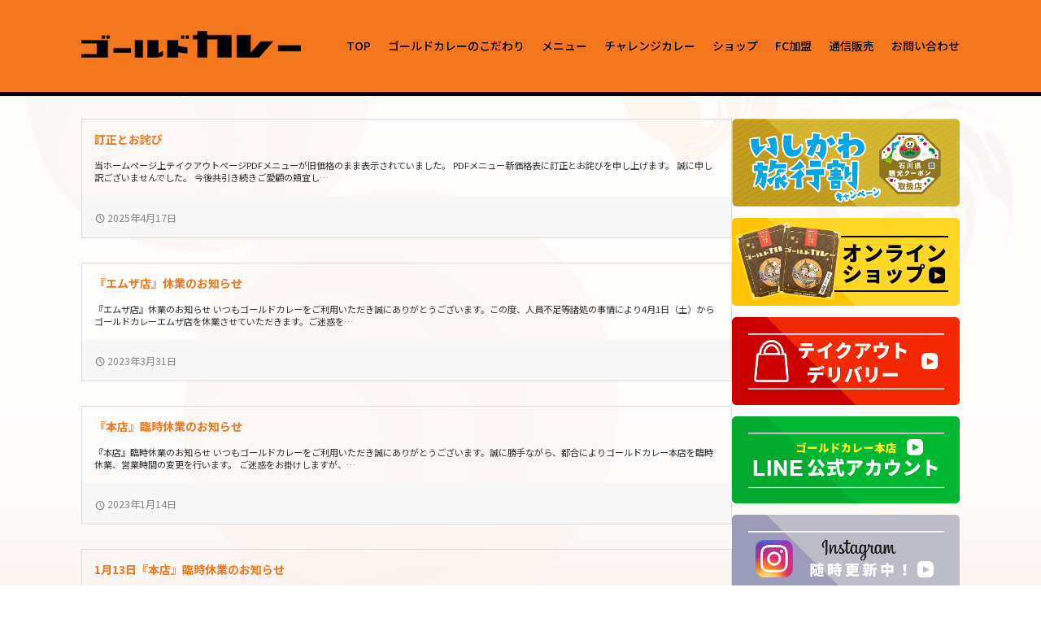

--- FILE ---
content_type: text/html; charset=UTF-8
request_url: https://www.gold-curry-honten.com/category/kate01
body_size: 12101
content:
<!DOCTYPE html><!--htmlで書かれていることを宣言-->
<html lang="ja"><!--日本語のサイトであることを指定-->

<head prefix="og: http://ogp.me/ns#">
<meta charset="utf-8"><!--エンコードがUTF-8であることを指定-->
<meta name="viewport"
content="width=device-width, initial-scale=1.0"><!--viewportの設定-->



<meta name="description" content="カテゴリー『お知らせ』の記事一覧ページです。">
<meta name="keywords" content="お知らせ,限定メニュー">
<meta property="og:type" content="website">
<meta property="og:locale" content="ja_JP">
<meta property="og:title" content="お知らせの記事一覧">
<meta property="og:url" content="https://www.gold-curry-honten.com/category/kate01">
<meta property="og:description" content="カテゴリー『お知らせ』の記事一覧ページです。">
<meta property="og:image" content="https://www.gold-curry-honten.com/wp-content/themes/goldcurry/images/ogp_img.jpg">
<meta property="og:site_name" content="金沢カレー専門店【ゴールドカレー】オフィシャルサイト">


<link rel="shortcut icon" href="https://www.gold-curry-honten.com/wp-content/themes/goldcurry/images/favicon.ico">

<link rel="preconnect" href="https://fonts.googleapis.com">
<link rel="preconnect" href="https://fonts.gstatic.com" crossorigin>
<link href="https://fonts.googleapis.com/css2?family=Noto+Sans+JP:wght@300;400;500;600;700;800;900&family=Material+Symbols+Outlined:opsz,wght,FILL,GRAD@40,400,0,200&display=swap" rel="stylesheet">
	<style>img:is([sizes="auto" i], [sizes^="auto," i]) { contain-intrinsic-size: 3000px 1500px }</style>
	
		<!-- All in One SEO 4.7.5.1 - aioseo.com -->
		<title>お知らせ - 金沢カレー専門店【ゴールドカレー】オフィシャルサイト</title>
		<meta name="robots" content="max-image-preview:large" />
		<link rel="canonical" href="https://www.gold-curry-honten.com/category/kate01" />
		<link rel="next" href="https://www.gold-curry-honten.com/category/kate01/page/2" />
		<meta name="generator" content="All in One SEO (AIOSEO) 4.7.5.1" />
		<script type="application/ld+json" class="aioseo-schema">
			{"@context":"https:\/\/schema.org","@graph":[{"@type":"BreadcrumbList","@id":"https:\/\/www.gold-curry-honten.com\/category\/kate01#breadcrumblist","itemListElement":[{"@type":"ListItem","@id":"https:\/\/www.gold-curry-honten.com\/#listItem","position":1,"name":"\u5bb6","item":"https:\/\/www.gold-curry-honten.com\/","nextItem":"https:\/\/www.gold-curry-honten.com\/category\/kate01#listItem"},{"@type":"ListItem","@id":"https:\/\/www.gold-curry-honten.com\/category\/kate01#listItem","position":2,"name":"\u304a\u77e5\u3089\u305b","previousItem":"https:\/\/www.gold-curry-honten.com\/#listItem"}]},{"@type":"CollectionPage","@id":"https:\/\/www.gold-curry-honten.com\/category\/kate01#collectionpage","url":"https:\/\/www.gold-curry-honten.com\/category\/kate01","name":"\u304a\u77e5\u3089\u305b - \u91d1\u6ca2\u30ab\u30ec\u30fc\u5c02\u9580\u5e97\u3010\u30b4\u30fc\u30eb\u30c9\u30ab\u30ec\u30fc\u3011\u30aa\u30d5\u30a3\u30b7\u30e3\u30eb\u30b5\u30a4\u30c8","inLanguage":"ja","isPartOf":{"@id":"https:\/\/www.gold-curry-honten.com\/#website"},"breadcrumb":{"@id":"https:\/\/www.gold-curry-honten.com\/category\/kate01#breadcrumblist"}},{"@type":"Organization","@id":"https:\/\/www.gold-curry-honten.com\/#organization","name":"\u30b4\u30fc\u30eb\u30c9\u30ab\u30ec\u30fc\u30ab\u30ec\u30fc\u672c\u5e97","url":"https:\/\/www.gold-curry-honten.com\/"},{"@type":"WebSite","@id":"https:\/\/www.gold-curry-honten.com\/#website","url":"https:\/\/www.gold-curry-honten.com\/","name":"\u91d1\u6ca2\u30ab\u30ec\u30fc\u5c02\u9580\u5e97\u3010\u30b4\u30fc\u30eb\u30c9\u30ab\u30ec\u30fc\u3011\u30aa\u30d5\u30a3\u30b7\u30e3\u30eb\u30b5\u30a4\u30c8","inLanguage":"ja","publisher":{"@id":"https:\/\/www.gold-curry-honten.com\/#organization"}}]}
		</script>
		<!-- All in One SEO -->

<link rel="alternate" type="application/rss+xml" title="金沢カレー専門店【ゴールドカレー】オフィシャルサイト &raquo; フィード" href="https://www.gold-curry-honten.com/feed" />
<link rel="alternate" type="application/rss+xml" title="金沢カレー専門店【ゴールドカレー】オフィシャルサイト &raquo; コメントフィード" href="https://www.gold-curry-honten.com/comments/feed" />
<link rel="alternate" type="application/rss+xml" title="金沢カレー専門店【ゴールドカレー】オフィシャルサイト &raquo; お知らせ カテゴリーのフィード" href="https://www.gold-curry-honten.com/category/kate01/feed" />
<script type="text/javascript">
/* <![CDATA[ */
window._wpemojiSettings = {"baseUrl":"https:\/\/s.w.org\/images\/core\/emoji\/16.0.1\/72x72\/","ext":".png","svgUrl":"https:\/\/s.w.org\/images\/core\/emoji\/16.0.1\/svg\/","svgExt":".svg","source":{"concatemoji":"https:\/\/www.gold-curry-honten.com\/wp-includes\/js\/wp-emoji-release.min.js?ver=6.8.3"}};
/*! This file is auto-generated */
!function(s,n){var o,i,e;function c(e){try{var t={supportTests:e,timestamp:(new Date).valueOf()};sessionStorage.setItem(o,JSON.stringify(t))}catch(e){}}function p(e,t,n){e.clearRect(0,0,e.canvas.width,e.canvas.height),e.fillText(t,0,0);var t=new Uint32Array(e.getImageData(0,0,e.canvas.width,e.canvas.height).data),a=(e.clearRect(0,0,e.canvas.width,e.canvas.height),e.fillText(n,0,0),new Uint32Array(e.getImageData(0,0,e.canvas.width,e.canvas.height).data));return t.every(function(e,t){return e===a[t]})}function u(e,t){e.clearRect(0,0,e.canvas.width,e.canvas.height),e.fillText(t,0,0);for(var n=e.getImageData(16,16,1,1),a=0;a<n.data.length;a++)if(0!==n.data[a])return!1;return!0}function f(e,t,n,a){switch(t){case"flag":return n(e,"\ud83c\udff3\ufe0f\u200d\u26a7\ufe0f","\ud83c\udff3\ufe0f\u200b\u26a7\ufe0f")?!1:!n(e,"\ud83c\udde8\ud83c\uddf6","\ud83c\udde8\u200b\ud83c\uddf6")&&!n(e,"\ud83c\udff4\udb40\udc67\udb40\udc62\udb40\udc65\udb40\udc6e\udb40\udc67\udb40\udc7f","\ud83c\udff4\u200b\udb40\udc67\u200b\udb40\udc62\u200b\udb40\udc65\u200b\udb40\udc6e\u200b\udb40\udc67\u200b\udb40\udc7f");case"emoji":return!a(e,"\ud83e\udedf")}return!1}function g(e,t,n,a){var r="undefined"!=typeof WorkerGlobalScope&&self instanceof WorkerGlobalScope?new OffscreenCanvas(300,150):s.createElement("canvas"),o=r.getContext("2d",{willReadFrequently:!0}),i=(o.textBaseline="top",o.font="600 32px Arial",{});return e.forEach(function(e){i[e]=t(o,e,n,a)}),i}function t(e){var t=s.createElement("script");t.src=e,t.defer=!0,s.head.appendChild(t)}"undefined"!=typeof Promise&&(o="wpEmojiSettingsSupports",i=["flag","emoji"],n.supports={everything:!0,everythingExceptFlag:!0},e=new Promise(function(e){s.addEventListener("DOMContentLoaded",e,{once:!0})}),new Promise(function(t){var n=function(){try{var e=JSON.parse(sessionStorage.getItem(o));if("object"==typeof e&&"number"==typeof e.timestamp&&(new Date).valueOf()<e.timestamp+604800&&"object"==typeof e.supportTests)return e.supportTests}catch(e){}return null}();if(!n){if("undefined"!=typeof Worker&&"undefined"!=typeof OffscreenCanvas&&"undefined"!=typeof URL&&URL.createObjectURL&&"undefined"!=typeof Blob)try{var e="postMessage("+g.toString()+"("+[JSON.stringify(i),f.toString(),p.toString(),u.toString()].join(",")+"));",a=new Blob([e],{type:"text/javascript"}),r=new Worker(URL.createObjectURL(a),{name:"wpTestEmojiSupports"});return void(r.onmessage=function(e){c(n=e.data),r.terminate(),t(n)})}catch(e){}c(n=g(i,f,p,u))}t(n)}).then(function(e){for(var t in e)n.supports[t]=e[t],n.supports.everything=n.supports.everything&&n.supports[t],"flag"!==t&&(n.supports.everythingExceptFlag=n.supports.everythingExceptFlag&&n.supports[t]);n.supports.everythingExceptFlag=n.supports.everythingExceptFlag&&!n.supports.flag,n.DOMReady=!1,n.readyCallback=function(){n.DOMReady=!0}}).then(function(){return e}).then(function(){var e;n.supports.everything||(n.readyCallback(),(e=n.source||{}).concatemoji?t(e.concatemoji):e.wpemoji&&e.twemoji&&(t(e.twemoji),t(e.wpemoji)))}))}((window,document),window._wpemojiSettings);
/* ]]> */
</script>
<style id='wp-emoji-styles-inline-css' type='text/css'>

	img.wp-smiley, img.emoji {
		display: inline !important;
		border: none !important;
		box-shadow: none !important;
		height: 1em !important;
		width: 1em !important;
		margin: 0 0.07em !important;
		vertical-align: -0.1em !important;
		background: none !important;
		padding: 0 !important;
	}
</style>
<link rel='stylesheet' id='wp-block-library-css' href='https://www.gold-curry-honten.com/wp-includes/css/dist/block-library/style.min.css?ver=6.8.3' type='text/css' media='all' />
<style id='classic-theme-styles-inline-css' type='text/css'>
/*! This file is auto-generated */
.wp-block-button__link{color:#fff;background-color:#32373c;border-radius:9999px;box-shadow:none;text-decoration:none;padding:calc(.667em + 2px) calc(1.333em + 2px);font-size:1.125em}.wp-block-file__button{background:#32373c;color:#fff;text-decoration:none}
</style>
<style id='global-styles-inline-css' type='text/css'>
:root{--wp--preset--aspect-ratio--square: 1;--wp--preset--aspect-ratio--4-3: 4/3;--wp--preset--aspect-ratio--3-4: 3/4;--wp--preset--aspect-ratio--3-2: 3/2;--wp--preset--aspect-ratio--2-3: 2/3;--wp--preset--aspect-ratio--16-9: 16/9;--wp--preset--aspect-ratio--9-16: 9/16;--wp--preset--color--black: #000000;--wp--preset--color--cyan-bluish-gray: #abb8c3;--wp--preset--color--white: #ffffff;--wp--preset--color--pale-pink: #f78da7;--wp--preset--color--vivid-red: #cf2e2e;--wp--preset--color--luminous-vivid-orange: #ff6900;--wp--preset--color--luminous-vivid-amber: #fcb900;--wp--preset--color--light-green-cyan: #7bdcb5;--wp--preset--color--vivid-green-cyan: #00d084;--wp--preset--color--pale-cyan-blue: #8ed1fc;--wp--preset--color--vivid-cyan-blue: #0693e3;--wp--preset--color--vivid-purple: #9b51e0;--wp--preset--gradient--vivid-cyan-blue-to-vivid-purple: linear-gradient(135deg,rgba(6,147,227,1) 0%,rgb(155,81,224) 100%);--wp--preset--gradient--light-green-cyan-to-vivid-green-cyan: linear-gradient(135deg,rgb(122,220,180) 0%,rgb(0,208,130) 100%);--wp--preset--gradient--luminous-vivid-amber-to-luminous-vivid-orange: linear-gradient(135deg,rgba(252,185,0,1) 0%,rgba(255,105,0,1) 100%);--wp--preset--gradient--luminous-vivid-orange-to-vivid-red: linear-gradient(135deg,rgba(255,105,0,1) 0%,rgb(207,46,46) 100%);--wp--preset--gradient--very-light-gray-to-cyan-bluish-gray: linear-gradient(135deg,rgb(238,238,238) 0%,rgb(169,184,195) 100%);--wp--preset--gradient--cool-to-warm-spectrum: linear-gradient(135deg,rgb(74,234,220) 0%,rgb(151,120,209) 20%,rgb(207,42,186) 40%,rgb(238,44,130) 60%,rgb(251,105,98) 80%,rgb(254,248,76) 100%);--wp--preset--gradient--blush-light-purple: linear-gradient(135deg,rgb(255,206,236) 0%,rgb(152,150,240) 100%);--wp--preset--gradient--blush-bordeaux: linear-gradient(135deg,rgb(254,205,165) 0%,rgb(254,45,45) 50%,rgb(107,0,62) 100%);--wp--preset--gradient--luminous-dusk: linear-gradient(135deg,rgb(255,203,112) 0%,rgb(199,81,192) 50%,rgb(65,88,208) 100%);--wp--preset--gradient--pale-ocean: linear-gradient(135deg,rgb(255,245,203) 0%,rgb(182,227,212) 50%,rgb(51,167,181) 100%);--wp--preset--gradient--electric-grass: linear-gradient(135deg,rgb(202,248,128) 0%,rgb(113,206,126) 100%);--wp--preset--gradient--midnight: linear-gradient(135deg,rgb(2,3,129) 0%,rgb(40,116,252) 100%);--wp--preset--font-size--small: 13px;--wp--preset--font-size--medium: 20px;--wp--preset--font-size--large: 36px;--wp--preset--font-size--x-large: 42px;--wp--preset--spacing--20: 0.44rem;--wp--preset--spacing--30: 0.67rem;--wp--preset--spacing--40: 1rem;--wp--preset--spacing--50: 1.5rem;--wp--preset--spacing--60: 2.25rem;--wp--preset--spacing--70: 3.38rem;--wp--preset--spacing--80: 5.06rem;--wp--preset--shadow--natural: 6px 6px 9px rgba(0, 0, 0, 0.2);--wp--preset--shadow--deep: 12px 12px 50px rgba(0, 0, 0, 0.4);--wp--preset--shadow--sharp: 6px 6px 0px rgba(0, 0, 0, 0.2);--wp--preset--shadow--outlined: 6px 6px 0px -3px rgba(255, 255, 255, 1), 6px 6px rgba(0, 0, 0, 1);--wp--preset--shadow--crisp: 6px 6px 0px rgba(0, 0, 0, 1);}:where(.is-layout-flex){gap: 0.5em;}:where(.is-layout-grid){gap: 0.5em;}body .is-layout-flex{display: flex;}.is-layout-flex{flex-wrap: wrap;align-items: center;}.is-layout-flex > :is(*, div){margin: 0;}body .is-layout-grid{display: grid;}.is-layout-grid > :is(*, div){margin: 0;}:where(.wp-block-columns.is-layout-flex){gap: 2em;}:where(.wp-block-columns.is-layout-grid){gap: 2em;}:where(.wp-block-post-template.is-layout-flex){gap: 1.25em;}:where(.wp-block-post-template.is-layout-grid){gap: 1.25em;}.has-black-color{color: var(--wp--preset--color--black) !important;}.has-cyan-bluish-gray-color{color: var(--wp--preset--color--cyan-bluish-gray) !important;}.has-white-color{color: var(--wp--preset--color--white) !important;}.has-pale-pink-color{color: var(--wp--preset--color--pale-pink) !important;}.has-vivid-red-color{color: var(--wp--preset--color--vivid-red) !important;}.has-luminous-vivid-orange-color{color: var(--wp--preset--color--luminous-vivid-orange) !important;}.has-luminous-vivid-amber-color{color: var(--wp--preset--color--luminous-vivid-amber) !important;}.has-light-green-cyan-color{color: var(--wp--preset--color--light-green-cyan) !important;}.has-vivid-green-cyan-color{color: var(--wp--preset--color--vivid-green-cyan) !important;}.has-pale-cyan-blue-color{color: var(--wp--preset--color--pale-cyan-blue) !important;}.has-vivid-cyan-blue-color{color: var(--wp--preset--color--vivid-cyan-blue) !important;}.has-vivid-purple-color{color: var(--wp--preset--color--vivid-purple) !important;}.has-black-background-color{background-color: var(--wp--preset--color--black) !important;}.has-cyan-bluish-gray-background-color{background-color: var(--wp--preset--color--cyan-bluish-gray) !important;}.has-white-background-color{background-color: var(--wp--preset--color--white) !important;}.has-pale-pink-background-color{background-color: var(--wp--preset--color--pale-pink) !important;}.has-vivid-red-background-color{background-color: var(--wp--preset--color--vivid-red) !important;}.has-luminous-vivid-orange-background-color{background-color: var(--wp--preset--color--luminous-vivid-orange) !important;}.has-luminous-vivid-amber-background-color{background-color: var(--wp--preset--color--luminous-vivid-amber) !important;}.has-light-green-cyan-background-color{background-color: var(--wp--preset--color--light-green-cyan) !important;}.has-vivid-green-cyan-background-color{background-color: var(--wp--preset--color--vivid-green-cyan) !important;}.has-pale-cyan-blue-background-color{background-color: var(--wp--preset--color--pale-cyan-blue) !important;}.has-vivid-cyan-blue-background-color{background-color: var(--wp--preset--color--vivid-cyan-blue) !important;}.has-vivid-purple-background-color{background-color: var(--wp--preset--color--vivid-purple) !important;}.has-black-border-color{border-color: var(--wp--preset--color--black) !important;}.has-cyan-bluish-gray-border-color{border-color: var(--wp--preset--color--cyan-bluish-gray) !important;}.has-white-border-color{border-color: var(--wp--preset--color--white) !important;}.has-pale-pink-border-color{border-color: var(--wp--preset--color--pale-pink) !important;}.has-vivid-red-border-color{border-color: var(--wp--preset--color--vivid-red) !important;}.has-luminous-vivid-orange-border-color{border-color: var(--wp--preset--color--luminous-vivid-orange) !important;}.has-luminous-vivid-amber-border-color{border-color: var(--wp--preset--color--luminous-vivid-amber) !important;}.has-light-green-cyan-border-color{border-color: var(--wp--preset--color--light-green-cyan) !important;}.has-vivid-green-cyan-border-color{border-color: var(--wp--preset--color--vivid-green-cyan) !important;}.has-pale-cyan-blue-border-color{border-color: var(--wp--preset--color--pale-cyan-blue) !important;}.has-vivid-cyan-blue-border-color{border-color: var(--wp--preset--color--vivid-cyan-blue) !important;}.has-vivid-purple-border-color{border-color: var(--wp--preset--color--vivid-purple) !important;}.has-vivid-cyan-blue-to-vivid-purple-gradient-background{background: var(--wp--preset--gradient--vivid-cyan-blue-to-vivid-purple) !important;}.has-light-green-cyan-to-vivid-green-cyan-gradient-background{background: var(--wp--preset--gradient--light-green-cyan-to-vivid-green-cyan) !important;}.has-luminous-vivid-amber-to-luminous-vivid-orange-gradient-background{background: var(--wp--preset--gradient--luminous-vivid-amber-to-luminous-vivid-orange) !important;}.has-luminous-vivid-orange-to-vivid-red-gradient-background{background: var(--wp--preset--gradient--luminous-vivid-orange-to-vivid-red) !important;}.has-very-light-gray-to-cyan-bluish-gray-gradient-background{background: var(--wp--preset--gradient--very-light-gray-to-cyan-bluish-gray) !important;}.has-cool-to-warm-spectrum-gradient-background{background: var(--wp--preset--gradient--cool-to-warm-spectrum) !important;}.has-blush-light-purple-gradient-background{background: var(--wp--preset--gradient--blush-light-purple) !important;}.has-blush-bordeaux-gradient-background{background: var(--wp--preset--gradient--blush-bordeaux) !important;}.has-luminous-dusk-gradient-background{background: var(--wp--preset--gradient--luminous-dusk) !important;}.has-pale-ocean-gradient-background{background: var(--wp--preset--gradient--pale-ocean) !important;}.has-electric-grass-gradient-background{background: var(--wp--preset--gradient--electric-grass) !important;}.has-midnight-gradient-background{background: var(--wp--preset--gradient--midnight) !important;}.has-small-font-size{font-size: var(--wp--preset--font-size--small) !important;}.has-medium-font-size{font-size: var(--wp--preset--font-size--medium) !important;}.has-large-font-size{font-size: var(--wp--preset--font-size--large) !important;}.has-x-large-font-size{font-size: var(--wp--preset--font-size--x-large) !important;}
:where(.wp-block-post-template.is-layout-flex){gap: 1.25em;}:where(.wp-block-post-template.is-layout-grid){gap: 1.25em;}
:where(.wp-block-columns.is-layout-flex){gap: 2em;}:where(.wp-block-columns.is-layout-grid){gap: 2em;}
:root :where(.wp-block-pullquote){font-size: 1.5em;line-height: 1.6;}
</style>
<link rel='stylesheet' id='contact-form-7-css' href='https://www.gold-curry-honten.com/wp-content/plugins/contact-form-7/includes/css/styles.css?ver=6.0.1' type='text/css' media='all' />
<link rel='stylesheet' id='main_style-css' href='https://www.gold-curry-honten.com/wp-content/themes/goldcurry/style.css?ver=6.8.3' type='text/css' media='all' />
<script type="text/javascript" src="https://www.gold-curry-honten.com/wp-includes/js/jquery/jquery.min.js?ver=3.7.1" id="jquery-core-js"></script>
<script type="text/javascript" src="https://www.gold-curry-honten.com/wp-includes/js/jquery/jquery-migrate.min.js?ver=3.4.1" id="jquery-migrate-js"></script>
<link rel="https://api.w.org/" href="https://www.gold-curry-honten.com/wp-json/" /><link rel="alternate" title="JSON" type="application/json" href="https://www.gold-curry-honten.com/wp-json/wp/v2/categories/2" /><link rel="EditURI" type="application/rsd+xml" title="RSD" href="https://www.gold-curry-honten.com/xmlrpc.php?rsd" />
<meta name="generator" content="WordPress 6.8.3" />

<!-- This site is using AdRotate v5.13.5 to display their advertisements - https://ajdg.solutions/ -->
<!-- AdRotate CSS -->
<style type="text/css" media="screen">
	.g { margin:0px; padding:0px; overflow:hidden; line-height:1; zoom:1; }
	.g img { height:auto; }
	.g-col { position:relative; float:left; }
	.g-col:first-child { margin-left: 0; }
	.g-col:last-child { margin-right: 0; }
	@media only screen and (max-width: 480px) {
		.g-col, .g-dyn, .g-single { width:100%; margin-left:0; margin-right:0; }
	}
</style>
<!-- /AdRotate CSS -->

<link rel="icon" href="https://www.gold-curry-honten.com/wp-content/uploads/2024/11/cropped-goldcurry_icon-150x150.png" sizes="32x32" />
<link rel="icon" href="https://www.gold-curry-honten.com/wp-content/uploads/2024/11/cropped-goldcurry_icon-300x300.png" sizes="192x192" />
<link rel="apple-touch-icon" href="https://www.gold-curry-honten.com/wp-content/uploads/2024/11/cropped-goldcurry_icon-300x300.png" />
<meta name="msapplication-TileImage" content="https://www.gold-curry-honten.com/wp-content/uploads/2024/11/cropped-goldcurry_icon-300x300.png" />
<!--システム・プラグイン用-->
<!-- Global site tag (gtag.js) - Google Analytics -->
<script async src="https://www.googletagmanager.com/gtag/js?id=UA-164487446-1"></script>
<script>
  window.dataLayer = window.dataLayer || [];
  function gtag(){dataLayer.push(arguments);}
  gtag('js', new Date());

  gtag('config', 'UA-164487446-1');
</script>
<!-- Global site tag (gtag.js) - Google Analytics -->
<script async src="https://www.googletagmanager.com/gtag/js?id=G-H8G99KHNCY"></script>
<script>
  window.dataLayer = window.dataLayer || [];
  function gtag(){dataLayer.push(arguments);}
  gtag('js', new Date());

  gtag('config', 'G-H8G99KHNCY');
</script>
</head>
<body class="archive category category-kate01 category-2 wp-theme-goldcurry">
<header id="header" class="header">
  <div class="header-inner">

        
    <!--タイトルを画像にする場合-->
    <p class="site-title">
      <a href="https://www.gold-curry-honten.com">
        <img src="https://www.gold-curry-honten.com/wp-content/themes/goldcurry/images/goldcurry_rogo.png" alt="金沢カレー専門店【ゴールドカレー】オフィシャルサイト">
      </a>
    </p>
    
    <!--タイトルを文字にする場合-->
    <!-- <p class="site-title">
      <a href="https://www.gold-curry-honten.com">
        金沢カレー専門店【ゴールドカレー】オフィシャルサイト      </a>
    </p> -->

    <!--スマホ用メニューボタン-->
    <button type="button" id="navbutton" class="navbutton"></button>

    <!--ヘッダーメニュー-->
    <div id="header-nav-wrap" class="header-nav-wrap">
      <nav id="header-nav" class="header-nav"><ul id="menu-h1menu" class="menu"><li id="menu-item-2674" class="menu-item menu-item-type-post_type menu-item-object-page menu-item-home menu-item-2674"><a href="https://www.gold-curry-honten.com/">TOP</a></li>
<li id="menu-item-2683" class="menu-item menu-item-type-post_type menu-item-object-page menu-item-2683"><a href="https://www.gold-curry-honten.com/kodawari">ゴールドカレーのこだわり</a></li>
<li id="menu-item-2827" class="menu-item menu-item-type-post_type menu-item-object-page menu-item-2827"><a href="https://www.gold-curry-honten.com/menu1">メニュー</a></li>
<li id="menu-item-2685" class="menu-item menu-item-type-post_type menu-item-object-page menu-item-2685"><a href="https://www.gold-curry-honten.com/challenge">チャレンジカレー</a></li>
<li id="menu-item-2686" class="menu-item menu-item-type-post_type menu-item-object-page menu-item-2686"><a href="https://www.gold-curry-honten.com/shop">ショップ</a></li>
<li id="menu-item-2687" class="menu-item menu-item-type-post_type menu-item-object-page menu-item-2687"><a href="https://www.gold-curry-honten.com/fc">FC加盟</a></li>
<li id="menu-item-2688" class="menu-item menu-item-type-custom menu-item-object-custom menu-item-2688"><a href="http://goldcurry.theshop.jp">通信販売</a></li>
<li id="menu-item-2689" class="menu-item menu-item-type-post_type menu-item-object-page menu-item-2689"><a href="https://www.gold-curry-honten.com/contact">お問い合わせ</a></li>
</ul></nav>    </div>
<link rel="stylesheet" id="main_style-css" href="https://www.gold-curry-honten.com/wp-content/themes/goldcurry/css/sub.css" type="text/css" media="all">
<link rel="stylesheet" href="https://unpkg.com/swiper@8/swiper-bundle.min.css" />
  </div><!--end header-inner-->
</header>
<div class="wrapper">
  <div class="container two-columns">
    <div class="contents">

      <div class="article-list">
        <div class="article-item">

  <a href="https://www.gold-curry-honten.com/2836.html">
	<div class="img-wrap">
          </div>
      <!--タイトル-->
      <h2>訂正とお詫び</h2>
    <div class="text-wrap">
		<div class="archive-list-cont">
			
当ホームページ上テイクアウトページPDFメニューが旧価格のまま表示されていました。 PDFメニュー新価格表に訂正とお詫びを申し上げます。 誠に申し訳ございませんでした。 今後共引き続きご愛顧の頬宜し…		</div>
	<div class="archive-date">
      <time datetime="2025-04-17" class="article-date"><i class="material-symbols-outlined">schedule</i>2025年4月17日</time>	</div>

      
    </div><!--end text-wrap-->

  </a>

</div><!--end article-item--><div class="article-item">

  <a href="https://www.gold-curry-honten.com/2569.html">
	<div class="img-wrap">
          </div>
      <!--タイトル-->
      <h2>『エムザ店』休業のお知らせ</h2>
    <div class="text-wrap">
		<div class="archive-list-cont">
			
『エムザ店』休業のお知らせ
いつもゴールドカレーをご利用いただき誠にありがとうございます。この度、人員不足等諸処の事情により4月1日（土）からゴールドカレーエムザ店を休業させていただきます。ご迷惑を…		</div>
	<div class="archive-date">
      <time datetime="2023-03-31" class="article-date"><i class="material-symbols-outlined">schedule</i>2023年3月31日</time>	</div>

      
    </div><!--end text-wrap-->

  </a>

</div><!--end article-item--><div class="article-item">

  <a href="https://www.gold-curry-honten.com/2547.html">
	<div class="img-wrap">
          </div>
      <!--タイトル-->
      <h2>『本店』臨時休業のお知らせ</h2>
    <div class="text-wrap">
		<div class="archive-list-cont">
			
『本店』臨時休業のお知らせ
いつもゴールドカレーをご利用いただき誠にありがとうございます。誠に勝手ながら、都合によりゴールドカレー本店を臨時休業、営業時間の変更を行います。
ご迷惑をお掛けしますが、…		</div>
	<div class="archive-date">
      <time datetime="2023-01-14" class="article-date"><i class="material-symbols-outlined">schedule</i>2023年1月14日</time>	</div>

      
    </div><!--end text-wrap-->

  </a>

</div><!--end article-item--><div class="article-item">

  <a href="https://www.gold-curry-honten.com/2535.html">
	<div class="img-wrap">
          </div>
      <!--タイトル-->
      <h2>1月13日『本店』臨時休業のお知らせ</h2>
    <div class="text-wrap">
		<div class="archive-list-cont">
			
1月13日『本店』臨時休業のお知らせ
いつもゴールドカレーをご利用いただき誠にありがとうございます。誠に勝手ながら、都合によりゴールドカレー本店の1月13日（金）の夜の営業をお休みさせていただきます…		</div>
	<div class="archive-date">
      <time datetime="2023-01-13" class="article-date"><i class="material-symbols-outlined">schedule</i>2023年1月13日</time>	</div>

      
    </div><!--end text-wrap-->

  </a>

</div><!--end article-item--><div class="article-item">

  <a href="https://www.gold-curry-honten.com/2525.html">
	<div class="img-wrap">
          </div>
      <!--タイトル-->
      <h2>【催事出店】阪急うめだ本店 1/11〜1/18</h2>
    <div class="text-wrap">
		<div class="archive-list-cont">
			


	    	


			阪急うめだ本店『第38回　旨し、美し。 金沢・加賀・能登展』に出店いたします。
【場所】阪急うめだ本店　9階催場
【会期】2023年1月11日（水）～18日（水）
※最終…		</div>
	<div class="archive-date">
      <time datetime="2023-01-05" class="article-date"><i class="material-symbols-outlined">schedule</i>2023年1月5日</time>	</div>

      
    </div><!--end text-wrap-->

  </a>

</div><!--end article-item--><div class="article-item">

  <a href="https://www.gold-curry-honten.com/2514.html">
	<div class="img-wrap">
          </div>
      <!--タイトル-->
      <h2>年末年始の営業について</h2>
    <div class="text-wrap">
		<div class="archive-list-cont">
			
年末年始の営業について
いつもゴールドカレーをご利用いただき誠にありがとうございます。誠に勝手ながら、下記の期間を年末年始休業とさせていただきます。ご迷惑をお掛けしますが、何卒ご了承くださいますよう…		</div>
	<div class="archive-date">
      <time datetime="2022-12-26" class="article-date"><i class="material-symbols-outlined">schedule</i>2022年12月26日</time>	</div>

      
    </div><!--end text-wrap-->

  </a>

</div><!--end article-item--><div class="article-item">

  <a href="https://www.gold-curry-honten.com/2404.html">
	<div class="img-wrap">
          </div>
      <!--タイトル-->
      <h2>【期間限定】海老カニカレー</h2>
    <div class="text-wrap">
		<div class="archive-list-cont">
			


〈期間限定〉
海老カニカレーのご紹介


メニュー


海老出汁を使用した金沢カレールーに海老カツ、カニクリームコロッケをのせ、金沢の冬の味覚を堪能できる一皿に仕上げました。


＜カレー＞

…		</div>
	<div class="archive-date">
      <time datetime="2022-12-20" class="article-date"><i class="material-symbols-outlined">schedule</i>2022年12月20日</time>	</div>

      
    </div><!--end text-wrap-->

  </a>

</div><!--end article-item--><div class="article-item">

  <a href="https://www.gold-curry-honten.com/2379.html">
	<div class="img-wrap">
          </div>
      <!--タイトル-->
      <h2>【催事出店】名鉄百貨店本店12/7〜12/13</h2>
    <div class="text-wrap">
		<div class="archive-list-cont">
			


	    	


			名鉄百貨店本店『初開催 加賀・能登 美味(あじ)・美技(わざ)展』に出店いたします。
【場所】名鉄百貨店本店　［本館］7階催事場
【会期】2022年12月7日（水）～13…		</div>
	<div class="archive-date">
      <time datetime="2022-12-05" class="article-date"><i class="material-symbols-outlined">schedule</i>2022年12月5日</time>	</div>

      
    </div><!--end text-wrap-->

  </a>

</div><!--end article-item--><div class="article-item">

  <a href="https://www.gold-curry-honten.com/2142.html">
	<div class="img-wrap">
          </div>
      <!--タイトル-->
      <h2>「いしかわ旅行割」観光クーポン取り扱い店舗</h2>
    <div class="text-wrap">
		<div class="archive-list-cont">
			「いしかわ旅行割」観光クーポン取り扱いについて



ゴールドカレーでは下記の店舗で、
全国旅行支援『いしかわ旅行割』観光クーポンをご利用いただけます。

・ゴールドカレー本店
・ゴールドカレーエムザ…		</div>
	<div class="archive-date">
      <time datetime="2022-10-13" class="article-date"><i class="material-symbols-outlined">schedule</i>2022年10月13日</time>	</div>

      
    </div><!--end text-wrap-->

  </a>

</div><!--end article-item--><div class="article-item">

  <a href="https://www.gold-curry-honten.com/2109.html">
	<div class="img-wrap">
          </div>
      <!--タイトル-->
      <h2>価格改定のお知らせ</h2>
    <div class="text-wrap">
		<div class="archive-list-cont">
			価格改定のお知らせ

いつもゴールドカレーをご利用いただきまして誠にありがとうございます。

この度、昨今の原材料の高騰により、
2022年10月1日より一部のメニューの価格変更をさせていただく事をお…		</div>
	<div class="archive-date">
      <time datetime="2022-09-30" class="article-date"><i class="material-symbols-outlined">schedule</i>2022年9月30日</time>	</div>

      
    </div><!--end text-wrap-->

  </a>

</div><!--end article-item-->      </div>

      <div class="pagination">
        <ul class='page-numbers'>
	<li><span aria-current="page" class="page-numbers current">1</span></li>
	<li><a class="page-numbers" href="https://www.gold-curry-honten.com/category/kate01/page/2">2</a></li>
	<li><span class="page-numbers dots">&hellip;</span></li>
	<li><a class="page-numbers" href="https://www.gold-curry-honten.com/category/kate01/page/6">6</a></li>
	<li><a class="next page-numbers" href="https://www.gold-curry-honten.com/category/kate01/page/2"><i class="material-symbols-outlined">arrow_forward_ios</i></a></li>
</ul>
      </div>
    
    </div><!--end contents-->
    <aside id="sidebar" class="sidebar">
  <div class="sidebar-inner">
    <div id="block-7" class="widget_block widget_media_image sidebar-wrapper editor-content">
<figure class="wp-block-image size-full"><a href="./2142.html"><img loading="lazy" decoding="async" width="521" height="201" src="https://www.gold-curry-honten.com/wp-content/uploads/2024/10/ishikawabanner.png" alt="" class="wp-image-2690" srcset="https://www.gold-curry-honten.com/wp-content/uploads/2024/10/ishikawabanner.png 521w, https://www.gold-curry-honten.com/wp-content/uploads/2024/10/ishikawabanner-300x116.png 300w" sizes="auto, (max-width: 521px) 100vw, 521px" /></a></figure>
</div><div id="block-8" class="widget_block widget_media_image sidebar-wrapper editor-content">
<figure class="wp-block-image size-full"><a href="https://goldcurry.theshop.jp" target="_blank" rel=" noreferrer noopener"><img loading="lazy" decoding="async" width="520" height="200" src="https://www.gold-curry-honten.com/wp-content/uploads/2024/11/basebanner.png" alt="" class="wp-image-2693" srcset="https://www.gold-curry-honten.com/wp-content/uploads/2024/11/basebanner.png 520w, https://www.gold-curry-honten.com/wp-content/uploads/2024/11/basebanner-300x115.png 300w" sizes="auto, (max-width: 520px) 100vw, 520px" /></a></figure>
</div><div id="block-9" class="widget_block widget_media_image sidebar-wrapper editor-content">
<figure class="wp-block-image size-full"><a href="./634.html"><img loading="lazy" decoding="async" width="520" height="200" src="https://www.gold-curry-honten.com/wp-content/uploads/2024/11/takeoutbanner3-1-1.png" alt="" class="wp-image-2706" srcset="https://www.gold-curry-honten.com/wp-content/uploads/2024/11/takeoutbanner3-1-1.png 520w, https://www.gold-curry-honten.com/wp-content/uploads/2024/11/takeoutbanner3-1-1-300x115.png 300w" sizes="auto, (max-width: 520px) 100vw, 520px" /></a></figure>
</div><div id="block-10" class="widget_block widget_media_image sidebar-wrapper editor-content">
<figure class="wp-block-image size-full"><a href="https://page.line.me/qwd0559t" target="_blank" rel=" noreferrer noopener"><img loading="lazy" decoding="async" width="520" height="200" src="https://www.gold-curry-honten.com/wp-content/uploads/2024/11/linebanner.png" alt="" class="wp-image-2704" srcset="https://www.gold-curry-honten.com/wp-content/uploads/2024/11/linebanner.png 520w, https://www.gold-curry-honten.com/wp-content/uploads/2024/11/linebanner-300x115.png 300w" sizes="auto, (max-width: 520px) 100vw, 520px" /></a></figure>
</div><div id="block-11" class="widget_block widget_media_image sidebar-wrapper editor-content">
<figure class="wp-block-image size-full"><a href="https://www.instagram.com/gold_curry_honten/" target="_blank" rel=" noreferrer noopener"><img loading="lazy" decoding="async" width="520" height="200" src="https://www.gold-curry-honten.com/wp-content/uploads/2024/11/instabanner.png" alt="" class="wp-image-2703" srcset="https://www.gold-curry-honten.com/wp-content/uploads/2024/11/instabanner.png 520w, https://www.gold-curry-honten.com/wp-content/uploads/2024/11/instabanner-300x115.png 300w" sizes="auto, (max-width: 520px) 100vw, 520px" /></a></figure>
</div><div id="block-12" class="widget_block widget_media_image sidebar-wrapper editor-content">
<figure class="wp-block-image size-full"><a href="https://70l82yh5.jbplt.jp" target="_blank" rel=" noreferrer noopener"><img loading="lazy" decoding="async" width="520" height="200" src="https://www.gold-curry-honten.com/wp-content/uploads/2024/11/kyujinbanner.png" alt="" class="wp-image-2702" srcset="https://www.gold-curry-honten.com/wp-content/uploads/2024/11/kyujinbanner.png 520w, https://www.gold-curry-honten.com/wp-content/uploads/2024/11/kyujinbanner-300x115.png 300w" sizes="auto, (max-width: 520px) 100vw, 520px" /></a></figure>
</div><div id="block-13" class="widget_block sidebar-wrapper editor-content"><p><h3 class="widget-heading separator-heading"><span class="text-holder">アーカイブ</span><span class="pattern-holder"></span></h3>
<select class="gd_monthly" name="archive-dropdown" onChange='document.location.href=this.options[this.selectedIndex].value;'>
	<option value="">月を選択</option>
		<option value='https://www.gold-curry-honten.com/date/2025/04'> 2025年4月 </option>
	<option value='https://www.gold-curry-honten.com/date/2023/03'> 2023年3月 </option>
	<option value='https://www.gold-curry-honten.com/date/2023/01'> 2023年1月 </option>
	<option value='https://www.gold-curry-honten.com/date/2022/12'> 2022年12月 </option>
	<option value='https://www.gold-curry-honten.com/date/2022/10'> 2022年10月 </option>
	<option value='https://www.gold-curry-honten.com/date/2022/09'> 2022年9月 </option>
	<option value='https://www.gold-curry-honten.com/date/2022/08'> 2022年8月 </option>
	<option value='https://www.gold-curry-honten.com/date/2022/07'> 2022年7月 </option>
	<option value='https://www.gold-curry-honten.com/date/2022/05'> 2022年5月 </option>
	<option value='https://www.gold-curry-honten.com/date/2022/04'> 2022年4月 </option>
	<option value='https://www.gold-curry-honten.com/date/2022/03'> 2022年3月 </option>
	<option value='https://www.gold-curry-honten.com/date/2022/02'> 2022年2月 </option>
	<option value='https://www.gold-curry-honten.com/date/2022/01'> 2022年1月 </option>
	<option value='https://www.gold-curry-honten.com/date/2021/12'> 2021年12月 </option>
	<option value='https://www.gold-curry-honten.com/date/2021/10'> 2021年10月 </option>
	<option value='https://www.gold-curry-honten.com/date/2021/09'> 2021年9月 </option>
	<option value='https://www.gold-curry-honten.com/date/2021/08'> 2021年8月 </option>
	<option value='https://www.gold-curry-honten.com/date/2021/07'> 2021年7月 </option>
	<option value='https://www.gold-curry-honten.com/date/2021/06'> 2021年6月 </option>
	<option value='https://www.gold-curry-honten.com/date/2021/05'> 2021年5月 </option>
	<option value='https://www.gold-curry-honten.com/date/2021/04'> 2021年4月 </option>
	<option value='https://www.gold-curry-honten.com/date/2021/03'> 2021年3月 </option>
	<option value='https://www.gold-curry-honten.com/date/2021/02'> 2021年2月 </option>
	<option value='https://www.gold-curry-honten.com/date/2020/12'> 2020年12月 </option>
	<option value='https://www.gold-curry-honten.com/date/2020/10'> 2020年10月 </option>
	<option value='https://www.gold-curry-honten.com/date/2020/07'> 2020年7月 </option>
	<option value='https://www.gold-curry-honten.com/date/2020/06'> 2020年6月 </option>
	<option value='https://www.gold-curry-honten.com/date/2020/05'> 2020年5月 </option>
	<option value='https://www.gold-curry-honten.com/date/2019/03'> 2019年3月 </option>
	<option value='https://www.gold-curry-honten.com/date/2019/02'> 2019年2月 </option>
	<option value='https://www.gold-curry-honten.com/date/2019/01'> 2019年1月 </option>
	<option value='https://www.gold-curry-honten.com/date/2016/09'> 2016年9月 </option>
</select></p>
</div>  </div><!--end sidebar-inner-->
</aside>
  </div><!--end container-->
<div class="widget-area">
	<div class="w_box">
		<h2 class="t01">金沢ゴールドカレー Facebook</h2>
		<iframe src="//www.facebook.com/plugins/likebox.php?href=https%3A%2F%2Fwww.facebook.com%2Fpages%2F%25E9%2587%2591%25E6%25B2%25A2%25E3%2582%25B4%25E3%2583%25BC%25E3%2583%25AB%25E3%2583%2589%25E3%2582%25AB%25E3%2583%25AC%25E3%2583%25BC-%25E6%259C%25AC%25E5%25BA%2597%2F130869170287777&amp;width=500&amp;height=590&amp;colorscheme=light&amp;show_faces=true&amp;header=true&amp;stream=true&amp;show_border=true&amp;appId=109174449180418" scrolling="no" frameborder="0" style="border:none; overflow:hidden; width:100%; height:590px;" allowtransparency="true">		</iframe>
	</div>
	<div class="w_box">
		<h2 class="t01">金沢ゴールドカレー twitter</h2>
		<iframe id="twitter-widget-0" scrolling="no" frameborder="0" allowtransparency="true" allowfullscreen="true" class="" title="Twitter Timeline" src="https://syndication.twitter.com/srv/timeline-profile/screen-name/goldcurry1?dnt=false&amp;embedId=twitter-widget-0&amp;features=[base64]%3D%3D&amp;frame=false&amp;hideBorder=false&amp;hideFooter=false&amp;hideHeader=false&amp;hideScrollBar=false&amp;lang=ja&amp;maxHeight=600px&amp;origin=https%3A%2F%2Fwww.gold-curry-honten.com%2Fmenu1&amp;sessionId=6792edd250d94afba7d8788855fff6aef61458f5&amp;showHeader=true&amp;showReplies=false&amp;siteScreenName=goldcurry1&amp;transparent=false&amp;widgetsVersion=2615f7e52b7e0%3A1702314776716" style="position: static; visibility: visible; width: 100%; height: 395px; display: block; flex-grow: 1;"></iframe>
	</div>
</div></div><!--end wrapper-->
<footer id="footer" class="footer">
  
  <div class="footer-nav-wrap">
    <div class="footer-inner">
      <nav id="footer-nav" class="footer-nav"><ul id="menu-h1menu-1" class="menu"><li class="menu-item menu-item-type-post_type menu-item-object-page menu-item-home menu-item-2674"><a href="https://www.gold-curry-honten.com/">TOP</a></li>
<li class="menu-item menu-item-type-post_type menu-item-object-page menu-item-2683"><a href="https://www.gold-curry-honten.com/kodawari">ゴールドカレーのこだわり</a></li>
<li class="menu-item menu-item-type-post_type menu-item-object-page menu-item-2827"><a href="https://www.gold-curry-honten.com/menu1">メニュー</a></li>
<li class="menu-item menu-item-type-post_type menu-item-object-page menu-item-2685"><a href="https://www.gold-curry-honten.com/challenge">チャレンジカレー</a></li>
<li class="menu-item menu-item-type-post_type menu-item-object-page menu-item-2686"><a href="https://www.gold-curry-honten.com/shop">ショップ</a></li>
<li class="menu-item menu-item-type-post_type menu-item-object-page menu-item-2687"><a href="https://www.gold-curry-honten.com/fc">FC加盟</a></li>
<li class="menu-item menu-item-type-custom menu-item-object-custom menu-item-2688"><a href="http://goldcurry.theshop.jp">通信販売</a></li>
<li class="menu-item menu-item-type-post_type menu-item-object-page menu-item-2689"><a href="https://www.gold-curry-honten.com/contact">お問い合わせ</a></li>
</ul></nav>    </div><!--end footer-inner-->
  </div><!--end footer-nav-wrap-->
  
  <div class="copyright">
    <p>© 2023 金沢カレー専門店【ゴールドカレー】オフィシャルサイト</p>
  </div><!--end copyright-->

</footer>
<script type="speculationrules">
{"prefetch":[{"source":"document","where":{"and":[{"href_matches":"\/*"},{"not":{"href_matches":["\/wp-*.php","\/wp-admin\/*","\/wp-content\/uploads\/*","\/wp-content\/*","\/wp-content\/plugins\/*","\/wp-content\/themes\/goldcurry\/*","\/*\\?(.+)"]}},{"not":{"selector_matches":"a[rel~=\"nofollow\"]"}},{"not":{"selector_matches":".no-prefetch, .no-prefetch a"}}]},"eagerness":"conservative"}]}
</script>
<script type="text/javascript" id="adrotate-clicker-js-extra">
/* <![CDATA[ */
var click_object = {"ajax_url":"https:\/\/www.gold-curry-honten.com\/wp-admin\/admin-ajax.php"};
/* ]]> */
</script>
<script type="text/javascript" src="https://www.gold-curry-honten.com/wp-content/plugins/adrotate/library/jquery.clicker.js" id="adrotate-clicker-js"></script>
<script type="text/javascript" src="https://www.gold-curry-honten.com/wp-includes/js/dist/hooks.min.js?ver=4d63a3d491d11ffd8ac6" id="wp-hooks-js"></script>
<script type="text/javascript" src="https://www.gold-curry-honten.com/wp-includes/js/dist/i18n.min.js?ver=5e580eb46a90c2b997e6" id="wp-i18n-js"></script>
<script type="text/javascript" id="wp-i18n-js-after">
/* <![CDATA[ */
wp.i18n.setLocaleData( { 'text direction\u0004ltr': [ 'ltr' ] } );
/* ]]> */
</script>
<script type="text/javascript" src="https://www.gold-curry-honten.com/wp-content/plugins/contact-form-7/includes/swv/js/index.js?ver=6.0.1" id="swv-js"></script>
<script type="text/javascript" id="contact-form-7-js-translations">
/* <![CDATA[ */
( function( domain, translations ) {
	var localeData = translations.locale_data[ domain ] || translations.locale_data.messages;
	localeData[""].domain = domain;
	wp.i18n.setLocaleData( localeData, domain );
} )( "contact-form-7", {"translation-revision-date":"2024-11-05 02:21:01+0000","generator":"GlotPress\/4.0.1","domain":"messages","locale_data":{"messages":{"":{"domain":"messages","plural-forms":"nplurals=1; plural=0;","lang":"ja_JP"},"This contact form is placed in the wrong place.":["\u3053\u306e\u30b3\u30f3\u30bf\u30af\u30c8\u30d5\u30a9\u30fc\u30e0\u306f\u9593\u9055\u3063\u305f\u4f4d\u7f6e\u306b\u7f6e\u304b\u308c\u3066\u3044\u307e\u3059\u3002"],"Error:":["\u30a8\u30e9\u30fc:"]}},"comment":{"reference":"includes\/js\/index.js"}} );
/* ]]> */
</script>
<script type="text/javascript" id="contact-form-7-js-before">
/* <![CDATA[ */
var wpcf7 = {
    "api": {
        "root": "https:\/\/www.gold-curry-honten.com\/wp-json\/",
        "namespace": "contact-form-7\/v1"
    }
};
/* ]]> */
</script>
<script type="text/javascript" src="https://www.gold-curry-honten.com/wp-content/plugins/contact-form-7/includes/js/index.js?ver=6.0.1" id="contact-form-7-js"></script>
<script type="text/javascript" src="https://www.gold-curry-honten.com/wp-content/themes/goldcurry/js/navbutton.js?ver=6.8.3" id="navbutton_script-js"></script>
<!--システム・プラグイン用-->
<script src="https://unpkg.com/swiper@8/swiper-bundle.min.js"></script>
<script>
const swiper = new Swiper('.swiper', {
  loop: true,
  autoplay: {
    delay: 5000,
  },
pagination: {
    el: '.swiper-pagination',
    //ページネーションのクリックを有効にする
    clickable: true,
  },
navigation: {
    nextEl: '.swiper-button-next',
    prevEl: '.swiper-button-prev',
  }
});
</script>
</body>
<style>
.swiper-button-next, .swiper-button-prev {
	color:#FFF;
	font-size:24px;
}
.swiper-button-prev:after, .swiper-rtl .swiper-button-next:after {
    content: 'prev';
    font-size: 30px;
}
.swiper-button-next:after, .swiper-rtl .swiper-button-prev:after {
    content: 'next';
	font-size: 30px;
}
	.swiper-pagination-bullet{
		background:#CCC;
	}
.swiper-slide img{
		width:100%;
	}
</style>
</html>


--- FILE ---
content_type: text/css
request_url: https://www.gold-curry-honten.com/wp-content/themes/goldcurry/style.css?ver=6.8.3
body_size: 3843
content:
@charset "utf-8";

/*
Theme Name: goldcurry
Author:goldcurry
Description: original theme
Version： 3.0.0
*/

/*cssのリセット*/
html,
body,
div,
span,
object,
iframe,
h1,
h2,
h3,
h4,
h5,
h6,
p,
blockquote,
pre,
abbr,
address,
cite,
code,
del,
dfn,
em,
img,
ins,
kbd,
q,
samp,
small,
strong,
sub,
sup,
var,
b,
i,
dl,
dt,
dd,
ol,
ul,
li,
fieldset,
form,
label,
legend,
table,
caption,
tbody,
tfoot,
thead,
tr,
th,
td,
article,
aside,
canvas,
details,
figcaption,
figure,
footer,
header,
hgroup,
menu,
nav,
section,
summary,
time,
mark,
audio,
video {
  font-size: 100%;
  margin: 0;
  padding: 0;
  vertical-align: baseline;
  border: 0;
  outline: 0;
  background: transparent;
}

body {
  line-height: 1;
}

article,
aside,
details,
figcaption,
figure,
footer,
header,
hgroup,
menu,
nav,
section {
  display: block;
}

nav ul {
  list-style: none;
}

blockquote,
q {
  quotes: none;
}

blockquote:before,
blockquote:after,
q:before,
q:after {
  content: "";
  content: none;
}

a {
	font-size: 100%;
	margin: 0;
	padding: 0;
	vertical-align: baseline;
	background: transparent;
	text-decoration: none;
	color:#ff9933;
}
a:hover{
	opacity: 0.6;
}
a:visited{
	color:#330000;
}
ins {
	text-decoration: none;
	color: #000;
	background-color: #ff9;
}

mark {
	font-weight: bold;
	font-style: italic;
	color: #000;
	background-color: #ff9;
}

del {
  text-decoration: line-through;
}

abbr[title],
dfn[title] {
  cursor: help;
  border-bottom: 1px dotted;
}

table {
  border-spacing: 0;
  border-collapse: collapse;
}

hr {
  display: block;
  height: 1px;
  margin: 1em 0;
  padding: 0;
  border: 0;
  border-top: 1px solid #ccc;
}

/*サイト全体の基準となるCSSを記述*/
html {
  font-size: 14px;
}

body {
  font-family: "Noto Sans JP", sans-serif;/*フォントの指定*/
  line-height: 1.4;/*行間の指定*/
  margin: 0;
  padding: 0;
  color: #333;/*サイトのデフォルトとなる文字の色を指定*/
}

/*見出しを全て太字で表示 + 文字色を黒に*/
h1,
h2,
h3,
h4,
h5,
h6 {
  font-weight: bold;
  color: #000;
}


/*コンテンツのサイズ指定*/
.header-inner,
.footer-inner,
.container {
  max-width: 1080px;
  margin-right: auto;
  margin-left: auto;
  padding-right: 1.5rem;
  padding-left: 1.5rem;
}

.container {
  padding-top: 2rem;
  padding-bottom: 4rem;
}

/*PCレイアウト*/


@media (min-width: 767px) {
  .two-columns {
    display: flex;
    flex-direction: row;

    gap: 2.5rem;
  }

  .two-columns .contents {
    flex: 1 1 auto;
  }

  .two-columns .sidebar {
    flex: 0 0 20rem;
  }
}

/*タブレットレイアウト*/
@media (max-width: 820px) {
  .two-columns .contents {
    margin-bottom: 4rem;
  }
  .two-columns .sidebar {
    flex: 0 0 12rem;
  }
}

/*スマホレイアウト*/
@media (max-width: 480px) {
  html {
    font-size: 15px;
  }

  .container {
    padding-top: 1.4rem;
  }
}


.site-title a img {

}

/*ヘッダー*/
.header {
  border-bottom: 1px solid #ddd;
}

.header-inner {
  position: relative;
  padding-top: 1.25rem;
  padding-bottom: 1.25rem;
}

.site-title {
  line-height: 1;
  display: inline-block;
}

.site-title a {
  display: block;
  text-decoration: none;
}

/*タイトルを画像にする場合*/
.site-title a img {
  display: block;
  width: auto;
}

/*タイトルを文字列にする場合*/
.site-title a {
  font-weight: bold;
  color: #000;
}

.header-nav li a {
  display: block;
  text-decoration: none;
}

@media(min-width: 821px) {
  .navbutton {
    display: none;
  }

  .header-nav-wrap {
    position: absolute;
    top: 50%;
    right: 1.5rem;
    margin-left: 15rem;/*タイトル分の余白をあけておく*/
    transform: translateY(-50%);
  }

  .header-nav {
    font-size: 0;
  }

  .header-nav li {
    font-size: 1rem;
    display: inline-block;
    margin-left: 1.5rem;
    padding: .25rem 0;
  }

  .header-nav li a {
    font-weight: 500;
    color: #000;
  }

  .header-nav li a:hover {
    opacity: .6;
  }
}

@media(max-width: 820px) {
  .navbutton {
    position: absolute;
    z-index: 10;
    top: 50%;
    right: 1.5rem;
    display: block;
    cursor: pointer;
    transform: translateY(-50%);
    border: 0;
    background-color: transparent;
  }

  .navbutton:focus {
    outline: 0;
  }

  .navbutton::after {
    font-family: "Material Symbols Outlined";
    font-size: 2.5rem;
    content: "\e5d2";
    color: #000;
  }

  .menu-active .navbutton::after {
    content: "\e5cd";
    color: #fff;
  }

  .header-nav-wrap {
    position: fixed;
    z-index: 9;
    top: 0;
    left: 0;
    display: none;
    overflow-y: auto;
    width: 100%;
    height: 100vh;
    background-color: rgb(50 50 50 / 80%);
  }

  .header-nav {
    padding: 6rem 0;
  }

  .header-nav li a {
    font-weight: 400;
    padding: 1.5rem;
    text-align: center;
    color: #fff;
  }
}

/*フッター*/
.footer {
  background-color: #000;
}

.footer-nav-wrap {
  padding: .75rem 1rem;
  background-color: #f5f5f5;
}

.footer-nav ul {
  font-size: 0;
  text-align: center;
}

.footer-nav ul li {
  font-size: .875rem;
  display: inline-block;
  margin-right: 1rem;
  padding: .25rem 0;
}

.footer-nav ul li:last-child {
  margin-right: 0;
}

.footer-nav ul li a {
  text-decoration: none;
  color: #333;
}

.copyright {
  padding: 1rem;
  text-align: center;
}

.copyright p {
  font-size: .875rem;
  color: #fff;
}


/*投稿*/
.article-head .article-info {
  margin-bottom: .5rem;
}

.article-head .article-info .article-cat {
  display: inline-block;
  vertical-align: middle;
}

.article-head .article-info .article-cat a {
  font-size: .875rem;
  line-height: 1;
  display: inline-block;
  margin-right: .5rem;
  padding: .375rem .5rem;
  text-decoration: none;
  color: #fff;
  background-color: #03162f;
}

.article-head .article-info .article-date {
  font-size: 1rem;
  display: inline-block;
  vertical-align: middle;
  color: #888;
}

.article-head .article-info .article-date i {
  font-size: 1.25rem;
  position: relative;
  top: .25rem;
}

.article-head h1 {
  font-size: 2.125rem;
  margin: 0 0 2rem;
  letter-spacing: 1px;
}

.article-head .article-img {
  margin-bottom: 2rem;
}

.article-head .article-img img {
  display: block;
}

.article-foot .article-tag {
  margin-bottom: 1rem;
  text-align: right;
}

.article-foot .article-tag ul {
  list-style: none;
}

.article-foot .article-tag ul li {
  font-size: .9rem;
  display: inline-block;
  margin-right: .5rem;
  vertical-align: middle;
}

.article-foot .article-tag ul li:last-child {
  margin-right: 0;
}

.article-foot .article-tag ul li a {
  line-height: 1;
  display: block;
  padding: .25rem .5rem;
  text-decoration: none;
  color: #000;
  border: 1px solid #000;
}

.article-foot .article-tag ul li a:hover {
  opacity: .6;
}

.article-foot .article-author {
  font-weight: 500;
  line-height: 1;
  text-align: right;
  vertical-align: middle;
}

.article-foot .article-author i {
  font-size: 1.25rem;
  position: relative;
  top: .25rem;
}

@media(max-width: 480px) {
  .article-head h1 {
    font-size: 1.75rem;
  }
}

/*エディタコンテンツ*/
.editor-content p code,
.editor-content p img,
.editor-content p iframe,
.editor-content p object,
.editor-content figure img,
.editor-content figure iframe,
.editor-content figure video,
.editor-content figure audio,
.editor-content pre code {
  margin-bottom: 0;
}

.editor-content th,
.editor-content td {
  border-color: #ddd;
}

.editor-content p,
.editor-content ul,
.editor-content ol,
.editor-content table,
.editor-content dl,
.editor-content blockquote,
.editor-content pre,
.editor-content code,
.editor-content img,
.editor-content picture img,
.editor-content figure,
.editor-content iframe,
.editor-content object,
.editor-content hr,
.editor-content video,
.editor-content audio {
  margin-bottom: 2.5em;
  letter-spacing: 1px;
}
.editor-content figure{
	margin-bottom:1rem;
}
.editor-content b,
.editor-content strong {
  font-weight: bold;
}

.editor-content a {
  text-decoration: underline;
}

.editor-content ul:not([class]) {
  padding-left: 1.25em;
  list-style: disc;
}

.editor-content ol:not([class]) {
  padding-left: 1.875em;
  list-style: decimal;
}

.editor-content table {
  width: 100%;
}
.editor-content table thead {
  border: none;
}
.editor-content table th,
.editor-content table td {
  box-sizing: border-box;
  padding: .625em;
  text-align: left;
  vertical-align: middle;
  border: 1px solid #ddd;
}
.editor-content img,
.editor-content iframe,
.editor-content object,
.editor-content video,
.editor-content audio {
  line-height: 1;
}
.editor-content figure {
  max-width: 100%;
}

.editor-content iframe,
.editor-content object {
  width: 100%;
}

.editor-content blockquote {
  line-height: 1.5;
  position: relative;
  padding: 3.125em 1.875em .625em;
  color: #555;
  background-color: #f1f4f4;
}

.editor-content blockquote::before {
  font-family: "Material Symbols Outlined";
  font-size: 1.875em;
  font-weight: 900;
  position: absolute;
  top: .3125em;
  left: .9375em;
  content: "\e244";
  color: #ccc;
}

.editor-content blockquote p,
.editor-content blockquote cite {
  margin-bottom: 1em;
}

.editor-content blockquote p cite {
  margin-bottom: 0;
}
.editor-content blockquote cite {
  font-size: .6125em;
  display: block;
  text-align: right;
}

.editor-content h2,
.editor-content h3,
.editor-content h4,
.editor-content h5 {
  line-height: 1.4;
  margin: 3rem 0 2rem;
  letter-spacing: 1px;
}

.editor-content h2 {
  font-size: 1.875rem;
  padding: .75rem 0;
  border-bottom: solid 5px #03162f;
}

.editor-content h3 {
  font-size: 1.5rem;
  padding: 0 1rem;
  border-left: solid .375rem #415671;
  background: transparent;
}

.editor-content h4 {
  font-size: 1.25rem;
}

.editor-content h5 {
  font-size: 1.125rem;
}

@media (max-width: 480px) {
  .editor-content p,
  .editor-content ul,
  .editor-content ol,
  .editor-content table,
  .editor-content dl,
  .editor-content blockquote,
  .editor-content pre,
  .editor-content code,
  .editor-content img,
  .editor-content picture img,
  .editor-content figure,
  .editor-content iframe,
  .editor-content object,
  .editor-content hr,
  .editor-content video,
  .editor-content audio {
    margin-bottom: 1.5em;
  }

  .editor-content th,
  .editor-content td {
    padding: .625em;
  }

  .editor-content blockquote {
    padding: 2.5em 1.875em 1.875em;
  }

  .editor-content blockquote::before
  .editor-content blockquote::after {
    font-size: 1.25em;
  }

  .editor-content blockquote p,
  .editor-content blockquote cite {
    margin-bottom: .625em;
  }

  .editor-content h2,
  .editor-content h3,
  .editor-content h4,
  .editor-content h5 {
    margin: 2rem 0;
  }

  .editor-content h2 {
    font-size: 1.5rem;
  }
  .editor-content h3 {
    font-size: 1.375rem;
  }
  .editor-content h4 {
    font-size: 1.25rem;
  }
  .editor-content h5 {
    font-size: 1rem;
  }
  .editor-content h6 {
    font-size: .9375rem;
  }
}


@media (max-width: 332px) {
  .editor-content h2 {
    font-size: 1.25rem;
  }
  .editor-content h3 {
    font-size: 1.125rem;
  }
  .editor-content h4 {
    font-size: 1rem;
  }
  .editor-content h5 {
    font-size: .9375rem;
  }
  .editor-content h6 {
    font-size: .875rem;
  }
}

/*サイドバーウィジェット*/
.sidebar-wrapper {
  margin-bottom: 0em;
}

.sidebar .sidebar-title,
.sidebar .wp-block-heading {
  font-size: 1.125rem;
  font-weight: 600;
  line-height: 1.4;
  margin: 0 0 1rem;
  padding: .375rem;
  letter-spacing: 1px;
  border: 0;
  border-bottom: .1875rem solid #1d2d43;
}

.sidebar a {
  text-decoration: none;
  color: #333;
}

.sidebar ul {
  list-style: none;
}

.sidebar li {
  border-bottom: 1px solid #ddd;
}

.sidebar li a {
  display: block;
  padding: .5rem;
}

.sidebar select {
  display: block;
  width: 100%;
  padding: .5rem;
  border: 1px solid #ddd;
}

/*ページタイトル*/
.page-title-wrap {
  background-color: #1d2d43;
}

.page-title-wrap .page-title {
  position: relative;
  max-width: 1080px;
  height: 22rem;
  margin: 0 auto 2rem;
  padding: 0 1.5rem;
}

.page-title-wrap .page-title .text-warp {
  position: absolute;
  top: 50%;
  left: 1.5rem;
  width: calc(100% - 3rem);
  transform: translateY(-50%);
  text-align: center;
}

.page-title-wrap .page-title .text-warp h1 {
  font-size: 3rem;
  font-weight: 400;
  letter-spacing: 1px;
  color: #fff;
}

@media(max-width: 820px) {
  .page-title-wrap .page-title {
    height: 20rem;
    margin-bottom: 1rem;
  }

  .page-title-wrap .page-title .text-warp h1 {
    font-size: 2.75rem;
  }
}

@media(max-width: 480px) {
  .page-title-wrap .page-title {
    height: 12rem;
    margin-bottom: 0;
  }

  .page-title-wrap .page-title .text-warp h1 {
    font-size: 2rem;
  }
}

/*記事アーカイブ*/
.article-list {
  display: grid;

  gap: 2rem;
  grid-template-columns: repeat(2, 1fr);
}

.article-list .article-item {
  position: relative;
  z-index: 1;
  border: 1px solid #ddd;
}

.article-list .article-item a {
  display: block;
  text-decoration: none;
  color: #333;
}

.article-list .article-item img {
  display: block;
  width: 100%;

  aspect-ratio: 3/2;
  object-fit: cover;
}

.article-list .article-item .text-wrap {
  padding: 1rem;
}

.article-list .article-item .article-cat {
  font-size: .875rem;
  line-height: 1;
  display: inline-block;
  margin-right: .5rem;
  padding: .25rem .5rem;
  vertical-align: middle;
  text-decoration: none;
  color: #fff;
  background-color: #03162f;
}

.article-list .article-item .article-date {
  font-size: .875rem;
  display: inline-block;
  vertical-align: middle;
  color: #888;
}

.article-list .article-item .article-date i {
  font-size: 1rem;
  position: relative;
  top: .1875rem;
  margin-right: .125rem;
}

.article-list .article-item .text-wrap h2 {
  font-size: 1rem;
  font-weight: 500;
  margin-top: .5rem;
}

@media(max-width: 480px) {
  .article-list {
    display: block;

    gap: none;
    grid-template-columns: none;
  }

  .article-list .article-item {
    margin-bottom: 2rem;
  }
}


/*ページネーション*/
.pagination {
  margin: 4rem 0;
  text-align: center;
}

.pagination ul {
  font-size: 0;
}

.pagination ul li {
  font-size: 1rem;
  display: inline-block;
  margin-right: .75rem;
}

.pagination ul li:last-child {
  margin-right: 0;
  border: 0;
}

.pagination ul li a,
.pagination ul li .current {
  font-weight: 600;
  line-height: 1;
  display: block;
  padding: .75rem .875rem;
  border: 1px solid #ddd;
}

.pagination ul li a {
  text-decoration: none;
  color: #555;
}

.pagination ul li .current {
  color: #fff;
  background-color: #1d2d43;
}

.pagination ul li .prev,
.pagination ul li .next {
  padding: .75rem .5rem;
  border: 0;
}

.pagination ul li i {
  font-size: 1rem;
  color: #1d2d43;
}

@media(max-width: 480px) {
  .pagination {
    margin: 3rem 0;
  }

  .pagination ul li a {
    padding: .5rem;
  }
}

/*home*/
.home-fv-wrap {
  margin-bottom: 2rem;
}

.home-fv-wrap img {
  display: block;
  width: 100%;
  height: min(31.25rem, 46.5vw);

  object-fit: cover;
}

@media(min-width: 1921px) {
  .home-fv-wrap img {
    height: auto;
  }
}

@media(min-width: 821px) {
  .home-article-list {
    grid-template-columns: repeat(3, 1fr);
  }
}


--- FILE ---
content_type: text/css
request_url: https://www.gold-curry-honten.com/wp-content/themes/goldcurry/css/sub.css
body_size: 11083
content:
*{
	margin:0;
	padding:0;
}

body{
	
}
img{
	max-width:100%;
}
.t01 {
    height: 40px;
    margin: 0px 0px 5px 0px;
    padding: 20px 0px 00px 80px;
    font-size: 14px;
    font-weight: bold;
    color: #ffffff;
    background-image: url(http://www.gold-curry-honten.com/wp-content/uploads/title_bg.png);
    background-repeat: no-repeat;
}
.widget-area{
	width:100%;
	display: flex;
	margin-bottom:60px;
    max-width: 1080px;
    margin-right: auto;
    margin-left: auto;
    padding-right: 1.5rem;
    padding-left: 1.5rem;
	justify-content:space-between;
}
div.w_box{
	width:48%;
}
iframe{
	width:100%;
}
#twitter-widget-0{
	width:100%;
}
.editor-content h3 {
    font-size: 1.5rem;
    padding: 0 1rem;
    border-left: solid 5px #e67f47;
    background: transparent;
	font-size:1em;
}
.gld-con-sent{
	margin-bottom:30px;
}
/*----------------------------------
 * header
 * --------------------------------*/
.site-title{
	width:25%;
}
h1.site-title img{
	width:100%;
}
.header{
	background:rgb(244, 119, 29);
	border-bottom:5px solid #000;
}
.header-inner {
    padding-top: 2.5rem;
    padding-bottom: 2.5rem;
}
.swiper-backface-hidden .swiper-slide {
    transform: translateZ(0);
    -webkit-backface-visibility: hidden;
    backface-visibility: hidden;
	text-align:center;
}
.swiper-slide > img {
   object-fit: cover; /* IE: not support */
   width: 100%;
   height: 100%;
}
.wrapper{
    background: url(https://www.gold-curry-honten.com/wp-content/uploads/wrap_bg-10.png) repeat-x fixed 50% 0;
	background-size: cover;
	padding-bottom:30px;
}

/*----------------------------------
 * Top
 * --------------------------------*/
.swiper-button-next, .swiper-button-prev {
	color:#FFF;
}
.top_banner_area{
	width:100%;
	display: grid;
	grid-template-columns: 1fr 1fr;
	row-gap: 10px;
	column-gap: 10px;
	margin-bottom:60px;
}
ul.gd_top_news{
	list-style:none;
	margin-bottom:15px;
}
ul.gd_top_news li a{
	display:block;
	width:100%;
	padding:8px 0;
	border-bottom:1px solid #ccc;
}
ul.gd_top_news li a dl{
	display:flex;
}
ul.gd_top_news li a dl dt{
	margin-right:10px;
}
.gd-date{
	font-weight:normal;
	color:#666;
}

.showwhatsnew-text{
	padding:5px 0px 6px 15px;
	color:#fff;
	background-color:#ff9933;
	font-weight:bold;
	border-radius: 5px 5px 0px 0px ;/*角の丸み*/
}
.news_area{
	width:100%;
	margin-bottom:60px;
}
.news_inner{
	padding:10px 20px 8px 20px;	
}
.showwhatsnew{
	width:99.7%;
	margin:auto;
	background-color:#fef1e4;
	border-color:#ff9933;
	border: solid 1.5px #ff9933;/*線*/
  border-radius: 0px 0px 5px 5px ;/*角の丸み*/
	font-weight: bold;
}
.tar{
	text-align:right;
}
.mgb15{
	margin-bottom:15px;
}
.mgb45{
	margin-bottom:45px;
}
.wptouch-desktop-switch{
	display:none;
}
.pcn{
	display:none;
}
.spn{
	display:block;
}
/*----------------------------------
 * ショップ
 * --------------------------------*/
.gld-shop-box{
	display:flex;
	justify-content:space-between;
	margin:35px 0 60px 0;
}
.gld-shop-img{
	width:55%;
}
.gld-shop-cont{
	width:40%;
}
.box9 {
    padding: 0.5em 1em;
    margin: 2em 0;
    color: #ff7d6e;
    background: #ffebe9;
    border-top: solid 10px #ff7d6e;
}
.honte-mainimage {
	margin-bottom:30px;
}
.hon-flex{
	display:flex;
	justify-content:space-between;
}
.hon-left{
	width:48%;	
}
.hon-right{
	width:48%;	
}
.gld-tbl{
	width:100%;
	margin-bottom:30px;
}
.gld-tbl td{
	padding:5px;
	border:1px solid #ccc;
}
h4.honten-h4 {
	color: #e67f47;
    border-bottom: solid 3px #e67f47;
    padding: 0px 0px 10px 0px;
    font-size: 30px;
	margin-bottom:30px;
}

/*----------------------------------
 * こだわり
 * --------------------------------*/
/*ゴールドカレーこだわり*/
.committed{
	margin: 0 auto;
	text-align: center;
	padding: 0;
	color: #330000;
}
.committed h1 h2 h3 p{
	color: #330000;
	font-size:10px;
}

/*トップ画像*/
.committedPic{
	max-width: 875px;
	margin: 0 auto;
}
.committedPic img{
	width: 100%;
	height: auto;
}

/*見出し大*/
.committed-title{
	padding-top: 10px;
	font-size: 25px;
	line-height: 160%;
	position: relative;
}
.committed-title ::after{
	content: '';
  	position: absolute;
  	left: 50%;
  	bottom: -27px;
  	display: inline-block;
  	width: 15%;
  	height: 3px;
  	-webkit-transform: translateX(-50%);
  	transform: translateX(-50%);
  	background-color: #330000;
  	border-radius: 2px;
}

.committed-title h1{
	font-size: 40px;
	color:#330000;
}
.committed-title span{
	margin: 0px;
	font-size: 50%;
	font-weight: 400;
}


/*about1*/
@media screen and (min-width:750px){
.committed-about1{
	background-color: #FFCC33;
	background-image: url("https://www.gold-curry-honten.com/wp-content/uploads/committed_b.png");
	background-position: 15% 50%;
	background-repeat: no-repeat;
	background-size: auto;
	max-width: 765px;
	height: 550px;
	margin: 0 auto;
	margin-top: 4em;
	}
}
@media screen and (max-width:750px){
	.committed-about1{
	background-color: #FFCC33;
	background-image: url("https://www.gold-curry-honten.com/wp-content/uploads/committed_b.png");
	background-position: 40% 50%;
	background-repeat: no-repeat;
	background-size: auto;
	max-width: 500px;
	height: 550px;
	margin: 0 auto;
	margin-top: 4em;
	}
}
.committed-about1Pic{
	max-width: 765px;
	margin: 0 auto;
}
.committed-about1 img{
	width: 60%;
	height: auto;
}
.committed-about1-txt{
	margin: 28px;
	margin-top: 4em;
	line-height: 2em;
	letter-spacing: -0.03em;
}

.committed-about1Btn{
	text-decoration: none;
	color: #330000;
	font-weight: 600;
	border: 2px solid #330000;
	display: block;
	max-width: 250px;
	padding: 10px 10px;
	text-align: center;
	margin: 0 auto;
	margin-top: 50px;
	transition: .3s;
}
.committed-about1Btn:hover{
	color: #FFCC33;
	font-weight: 600;
	border: 2px solid #330000;
	background-color: #330000;
	display: block;
	max-width: 250px;
	padding: 10px 10px;
	text-align: center;
	margin: 0 auto;
	margin-top: 50px;
}


/*ナビ画像*/
@media screen and (min-width:750px) {
	.committed-nav{
	max-width: 765px;
	margin: 0 auto;
	margin-top: 10em;
	}	
}
@media screen and (max-width:750px){
	.committed-nav{
	max-width: 765px;
	margin: 0 auto;
	margin-top: 5em;
	}
}

.committed-nav-icon{
	margin: 0 auto;
	padding-top: 4em;
	display: flex;
	flex-direction: row;
	flex-wrap: wrap;
	justify-content: center;
}
.committed-nav-iconI{
	margin-left: -20px;
	margin-right: -20px;
	margin-bottom: 70px;
}
.committed-nav-icon img{
	width: 75%;
	height: auto;
	cursor: pointer;
	transition-duration: .4s;
}
.committed-nav-icon img:hover{
  	transform: scale(1.1);
}

.committed-nav-iconI a{
	text-decoration: none;
	color: #330000;
	font-size: 22px;
	font-weight: 600;
}

.committed-nav-iconI span{
	position: relative;
	max-width: 200px;
	margin: 0 auto;
}
.committed-nav-iconI span::before{
	background: #FFCC33;
	content: '';
	width: 100%;
	height: 3px;
	position: absolute;
	left: 0;
	bottom: 0;
	margin: auto;
	margin-bottom:-5px;
	transform-origin: center top;
	transform: scale(0, 1);
	transition: transform .3s;
}

.committed-nav-iconI span:hover::before{
	transform-origin: center top;
	transform: scale(1, 1);
}



/*about2*/
.committed-about2{
	max-width: 875px;
	margin: 0 auto;
}
.committed-about2 img{
	width: 90%;
	height: auto;
	margin-top: 2em;
	padding: 10px;
}
.committed-about2 h3{
	color:#330000;
	text-align: left;
	font-size: 25px;
	padding-left: 15px;
	border-left: solid 6px #FFCC33;
	margin-top:1em;
	line-height:1.2em;
	margin-bottom:15px;
}
.committed-about2-txt{
	max-width: 765px;
	margin: 0 auto;
	margin-left: 40px;
	margin-right: 40px;
	text-align: left;
}

/*main*/
.committed-main{
	max-width: 875px;
	margin: 0 auto;
	margin-top:5em;
	background-color:#FFFFFF;
}
/*mainA*/
.committed-mainA{
	widows: 100%;
    background-color: #FFFFFF;
    padding-top: 10px;
    padding-right: 0px;
    padding-left: 0px;
    padding-bottom: 30px;
}
.committed-mainA-content{
	max-width: 875px;
	display: flex;
	flex-direction: row;
	flex-wrap: wrap;
	justify-content: center;
	margin-top: 4em;
}
.committed-mainA-img{
	max-width: 400px;
	margin: 15px;
}
.committed-mainA img{
	width: 300px;
	height: auto;
	margin: 0 auto;
	margin-top: 10px;
}
.committed-mainA-txt{
    width: 350px;
    text-align: left;
    margin-top: 15px;
    margin-right: 15px;
    margin-left: 30px;
    margin-bottom: 15px;
}
.committed-mainA-txt h3{
	color:#330000;
	padding-left: 15px;
	font-size: 20px;
	border-left: solid 6px #FFCC33;
	line-height:1.3em;
	margin-bottom:15px;
}
.committed-mainA-txt span{
	font-size: 14px;
}
/*mainA title*/
.committed-titleA{
	font-size: 26px;
	margin-top: 10px;
	position: relative;
}
.committed-titleA h1{
	color:#330000;
	font-size:30px;
}

.committed-titleA ::before{
	content: '';
  	position: absolute;
  	left: 50%;
  	bottom: -15px;
  	display: inline-block;
  	width: 10%;
  	height: 3px;
  	-webkit-transform: translateX(-50%);
  	transform: translateX(-50%);
  	background-color: #330000;
  	border-radius: 2px;
}

.committed-titleA span{
	display:inline-block;
	color: #FFCC33;
	font-family: Impact,'Arial',sans-serif;
	margin-bottom: 10px;
	margin-top: 35px;
	letter-spacing: 0.07em;
}

/*mainB*/
.committed-mainB{
	widows: 100%;
   background-color: #FFCC33;
   padding-top: 10px;
   padding-right: 0px;
   padding-left: 0px;
   padding-bottom: 30px;
}
.committed-mainB-content{
	max-width: 875px;
	display: flex;
	flex-direction: row-reverse;
	flex-wrap: wrap;
	justify-content: center;
	margin-top: 4em;
}
.committed-mainB-img{
	max-width: 400px;
	margin: 15px;
}
.committed-mainB img{
	width: 300px;
	height: auto;
	margin: 0 auto;
}

@media screen and (min-width:750px) {
.committed-mainB-txt h3{
	color:#330000;
	text-align: right;
	padding-right: 15px;
	font-size: 20px;
	border-right: solid 6px #FFFFFF;
	line-height:1.3em;
	margin-bottom:15px;
	}
	.committed-mainB-txt{
  width: 350px;
  text-align: left;
  margin-top: 15px;
  margin-left: 15px;
  margin-right: 30px;
  margin-bottom: 15px;
	line-height:1.3em;
	}
}
@media screen and (max-width:750px) {
	.committed-mainB-txt h3{
	color:#330000;
	padding-left: 15px;
	font-size: 20px;
	border-left: solid 6px #FFFFFF;
	margin-bottom:15px;
	}
	.committed-mainB-txt{
    width: 350px;
    text-align: left;
    margin-top: 15px;
    margin-left: 30px;
    margin-right: 15px;
    margin-bottom: 15px;
	}
}

.committed-mainB-txt span{
	font-size: 14px;
}
/*mainB title*/
.committed-titleB{
	font-size: 24px;
	margin-top: 10px;
	position: relative;
}
.committed-titleB h1{
		color:#330000;
	font-size:30px;
}
.committed-titleB ::before{
	content: '';
  	position: absolute;
  	left: 50%;
  	bottom: -15px;
  	display: inline-block;
  	width: 10%;
  	height: 3px;
  	-webkit-transform: translateX(-50%);
  	transform: translateX(-50%);
  	background-color: #330000;
  	border-radius: 2px;	
}

.committed-titleB span{
	display:inline-block;
	color: #FFFFFF;
	font-family: Impact,'Arial',sans-serif;
	margin-bottom: 10px;
	margin-top: 35px;
	letter-spacing: 0.07em;
}


/*----------------------------------
 * メニュー
 * --------------------------------*/
.menu-top{
	max-width: 780px;
	margin: 0 auto;
	display: flex;
	flex-wrap: wrap;
	justify-content: space-around;
}
.menu-top_txt{
	max-width:  370px;
	margin: 0 auto;
	margin: 25px 0px 10px 0px;
	text-align: left;	
	border-radius:10px;
}
.menu-top_txt a{
	text-decoration: none;
	color: #FFFFFF;
	font-size: 1em;
	padding: 3px 15px;
	background-color: #e67f47; 
}

.menu-top_pdf{
	max-width: 370px;
	margin: 10px;
}
.menu-top_hontenpdf{
}
.menu-top_hontenpdf:hover{
	opacity: 0.5;
	color: #FCF8D4;
}
.menu-top_emuzapdf{
	
}
.menu-top_emuzapdf:hover{
	opacity: 0.5;
	color: #FCF8D4;
}



/*トップ画像*/
.menu-top-visual{
	max-width: 860px;
	margin: 0 auto;
	margin-bottom: 15px;
}
.menu-top-visual__img{
	width: 100%;
	height: auto;
}

/*Gオム*/
.menu-gomu{
	display: flex;
	margin: 0 auto;
	justify-content: center;
	margin-bottom: 2em
}

/*Gカツカレー*/
.menu-gkatu{
	margin: 10px 10px 10px 10px;
	padding: 0px 0px 15px 0px;
	background-color: antiquewhite;
	
}
.menu-gkatu-visual{
	margin: 0px 0px 0px 0px;
}
.menu-gkatu-caption{
	max-width: 330px;
	margin: -50px 0px 0px 20px;
	text-align: left;
}
.menu-gkatu-caption span{
	background-color: #e67f47;
	color: #FFFFFF;
	padding: 3px;
	font-size: 13px;
	font-weight: bold;
	display: inline-block;
	margin-bottom: 5px;
}
.menu-gkatu-title{
	font-size: 25px;
	font-weight: bold;
	margin: 0px 0px;
}
.menu-gkatu-txt{
	font-size: 14px;
	margin: 3px 10px 0px 0px;
}

/*オムカレー*/
.menu-omu{
	margin: 10px 10px 10px 10px;
	padding: 0px 0px 15px 0px;
	background-color: antiquewhite;
}
.menu-omu-visual{
	margin: 0px 0px 0px 0px;
}
.menu-omu-caption{
	max-width: 320px;
	margin: -50px 0px 0px 20px;
	text-align: left;
}
.menu-omu-caption span{
	background-color: #e67f47;
	color: #FFFFFF;
	padding: 3px;
	font-size: 13px;
	font-weight: bold;
	display: inline-block;
	margin-bottom: 8px;
}
.menu-omu-title{
	font-size: 25px;
	font-weight: bold;
	margin: 0px 0px;
}
.menu-omu-txt{
	font-size: 14px;
	margin: 3px 10px 0px 0px;
}

/*メニュータイトル*/
.menu-wraps{
	width:100%;
	margin:0 auto;
	text-align: center;
}
.menu-curry-title{
	margin: 50px 0px 10px 0px;
	font-size: 25px;
	position: relative;
	display: inline-block;
	margin-bottom: 2em;
	font-weight: bold;
}
.menu-curry-title:before{
	content: '';
	position: absolute;
	bottom: -20px;
	display: inline-block;
	width: 40px;
	height: 3px;
	left: 50%;
	-webkit-transform: translateX(-50%);
	transform: translateX(-50%);
	background-color: #2c2c2f;
	border-radius: 2px;
}

.menu-topping-title{
	margin: 50px 0px 10px 0px;
	font-size: 25px;
	position: relative;
	display: inline-block;
	margin-bottom: 2em;
	font-weight: bold;
}
.menu-topping-title:before{
	content: '';
	position: absolute;
	bottom: -20px;
	display: inline-block;
	width: 40px;
	height: 3px;
	left: 50%;
	-webkit-transform: translateX(-50%);
	transform: translateX(-50%);
	background-color: #2c2c2f;
	border-radius: 2px;
}


/*カレーメニュー*/
.menu-curry{
	display: grid;
	grid-template-columns: 1fr 1fr 1fr;
	row-gap: 10px;
	column-gap: 10px;
	margin: 0 auto;
	justify-content: center;
	margin-bottom: 2em;
}
.menu-curry-section{
	margin: 0 10px 25px 10px;
}
.menu-crry-section_visual{
}
.menu-curry-section_caption{
	max-width: 250px;
	text-align: left;
	margin: -10px 0px 0px 0px;
	font-size: 13px;
}
.menu-curry-section_caption span{
	color:#ffff;
	letter-spacing:-1px;
	background-color:#e67f47;
	padding:4px 6px 4px 6px;
	display:inline-block;
	margin:-70px 0px 7px 0px;
	font-weight:bold;
	font-size:1em;
}
/*トッピングメニュー*/
.menu-topping{
	display: flex;
	flex-flow: row wrap;
	max-width: 860px;
	margin: 0 auto;
}
.menu-topping ul span{
	background-color: #e67f47;
	color: #FFFFFF;
	padding: 4px 10px 3px 10px;
	font-size: 13px;
	font-weight: bold;
	display: inline-block;
	margin-right: 50px;
	margin-bottom: 15px;
	justify-content: space-around;
	    margin-left: -15px;
}
.menu-topping ul{
	text-align: left;
	width: 350px;
	background-color: antiquewhite;
	padding-left: 25px;
	padding-bottom: 20px;
	margin:15px 15px 0px 15px;
	
}
.menu-att{
	text-align:center;
	font-size:0.8em;
	padding:30px 0 30px 0;
}
.tac{
	text-align:center;
}
a.btn-flat-border{
	background: #ff9000;
    display: inline-block;
    padding: 0.5em 1em;
    text-decoration: none;
    color: white;
    border: solid 2px #ff9000;
    border-radius: 3px;
    transition: .4s;
}
/*新メニュー記事*/
.item-main-content{
	text-align: center;	
}

/*トップコンテンツ*/
.item-top-content{
}

/*トップ画像*/
.item-top-visual{
	max-width: 1000px;
	margin: 0 auto;
}
.item-top-visual__img{
	width: 100%;
	height: auto;
}
/*トップテキスト*/
.item-top-txt{
	text-align: left;
	max-width: 1000px;
	margin: 0px auto;
}

.item-top-txt span{
	position: relative;
	padding: 0.25em 0;
	font-size: 25px;
}
.item-top-txt span:after{
	content: "";
	display: block;
	height: 4px;
	background: -webkit-linear-gradient(to right, rgb(230, 90, 90), transparent);
	background: linear-gradient(to right, rgb(230, 90, 90), transparent);
}
/*トップテキスト[夏] */
.item-top-txt-summer{
	text-align: left;
	max-width: 1000px;
	margin: 0px auto;
}
.item-top-txt-summer span{
	position: relative;
	padding: 0.25em 0;
	font-size: 25px;
}
.item-top-txt-summer span:after{
	content: "";
	display: block;
	height: 4px;
	background: -webkit-linear-gradient(to right, rgb(51, 153, 255), transparent);
	background: linear-gradient(to right, rgb(51, 153, 255), transparent);
}

/*セクション*/
.item-section-common{
	display: flex;
	flex-wrap: wrap;
	margin: 50px auto;
	max-width: 1000px;
}
/*セクション画像*/
.item-section-visual{
	margin: 0px auto;
	max-width: 350px;
}
.item-section-visual__img{
	width: 100%;
	height: auto;
}

/*キャプション*/
.item-section-caption{
	text-align: left;
	margin: 0 10px;
	font-size: 15px;
	line-height: 23px;
	padding: 5px;
	max-width: 400px;
	
}
.item-section-caption p{
    padding: 5px;
    background: #ffefd5;/*背景色*/
}
/*セクションテキスト*/
.item-section-txt{
}

.item-section-txt__img{
	max-width: 100%;
	height: auto;
}
.item-section-txt p{
	margin: 0;
	padding: 0;
}

/*----------------------------------
 * チャレンジカレー
 * --------------------------------*/
.challenge {
    text-align: center;
    margin: 0 auto;
    padding: 0px;
    background-color: #000000;
}

.challenge-aboutTop {
    margin: 0 auto;
    background-image: url(https://www.gold-curry-honten.com/wp-content/uploads/challenge_background.jpg);
    background-size: cover;
    background-position: center;
}
.challenge-aboutTop__img1 {
    width: 90%;
    height: auto;
    margin: 4em 0em 2em 0em;
}
.challenge-menuTitle__img {
    width: 90%;
    height: auto;
    margin-bottom: 2em;
}
.challenge-aboutBottom {
    width: 80%;
    margin: 0 auto;
	margin-bottom:5rem;
}
.challenge-aboutBottom__img1 {
    height: auto;
    margin-bottom: 2em;
}
.challenge-menuTitle,.challenge-menuContent{
    width: 80%;
    margin: 0 auto;
}
.challenge-menuContent__img {
    width: 90%;
    height: auto;
    margin-bottom: 2em;
}
.challenge-note h3 {
    color: #ffde00;
    font-size: 1.2em;
    margin-bottom: 0.5em;
}
.challenge-note {
    text-align: center;
    color: #FFFFFF;
    margin: 1em;
	padding-bottom:10px;
}
.ch-p{
	margin-bottom:2rem;
}

a.TOP-btn {
    background: #ff9000;
    display: inline-block;
    padding: 0.5em 1em;
    text-decoration: none;
    color: #FFFFFF;
    border: solid 2px #ff9000;
    border-radius: 3px;
    transition: .4s;
    font-weight: bold;
    margin: 1em;
}

/*----------------------------------
 * 加盟店募集
 * --------------------------------*/
.fc-mimg{
	width:95%;	
}
.fc-mimg img{
	width:100%;	
}
.fc01	{
  height:70px; padding:0px 0px 0px 50px; margin: 0px 0px 10px 0px;
background-image: url("http://www.gold-curry-honten.com/wp-content/uploads/no01.png");
  background-repeat : no-repeat;
}

.fc02	{
  height:70px; padding:0px 0px 0px 50px; margin: 0px 0px 10px 0px;
background-image: url("http://www.gold-curry-honten.com/wp-content/uploads/no02.png");
  background-repeat : no-repeat;
}

.fc03	{
  height:70px; padding:0px 0px 0px 50px; margin: 0px 0px 10px 0px;
background-image: url("http://www.gold-curry-honten.com/wp-content/uploads/no03.png");
  background-repeat : no-repeat;
}

.fc04	{
  height:80px; padding:0px 0px 0px 50px; margin: 0px 0px 10px 0px;
background-image: url("http://www.gold-curry-honten.com/wp-content/uploads/no04.png");
  background-repeat : no-repeat;
}
.fc-waku{
	border:1px solid #ececec;
	background:#FFF;
	padding:10px;
	margin: 0.3em 0 1.5em 0;
}
.fc-flow-titles{
	width:100%;
}
.fc-flow-titles img{
	width:100%;
}
.fc-flow-area{
	display:flex;
	justify-content:space-between;
	flex-direction:row-reverse;
	width:100%;
	margin:1em 0;
	
}
.f-img{
	width:20%;
}
.f-img img{
	width:100%;
}
.flow-sent{
	width:70%;
}

/*----------------------------------
 * 5のつく日
 * --------------------------------*/
.c-btn {
  background: #CC0000;
  border: 2px solid #CC0000;
  border-radius: 60px;
  color: #fff;
  display: block;
  font-weight: bold;
  max-width: 250px;
  padding: 13px 10px;
  text-align: center;
	
}
.c-btn{
  box-shadow: 0 4px 0 #660000;
}
.gonotukuhi{
	text-align: center;
	margin: 0 auto;
	padding: 0px;
  background-image: linear-gradient(180deg, rgba(183, 18, 7, 1)50%, rgba(248, 15, 15, 1));

	background-color: #B71207;
}
/*5のつく日トップイメージ*/
.gonotukuhi-mainPic{
	max-width: 853px;
	margin: 0 auto;	
}
.gonotukuhi-mainPic__img{
	width: 100%;
	height: auto;
}

/*5のつく日トップリンク*/
.gonotukuhi-link{
	background-color:#ffff;
	padding:25px;
	background-image:url(https://www.gold-curry-honten.com/wp-content/uploads/gonotukuhi_2211_bimg.png);
	background-position:
	background-repeat:no-repeat;
	background-size:100% auto;
}
.gonotukuhi-linkPic{
	max-width:480px;
	margin:0 auto;
	margin-bottom:15px;
}

.gonotukuhi-linkPic__img{
	width:100%
	margin:0 auto;
}

/*5のつく日about*/
.gonotukuhi-about{
	/*max-width: 681px;*/
	width:100%;
	height:100%;
	margin: 0 auto;
	margin-top: -16px;
	margin-bottom: -1.5em;
	padding:25px;
}
.gonotukuhi-about__img{
	width: 95%;
	height: auto;
	margin-bottom:1.4em;
}

/*5のつく日about2*/
.gonotukuhi-about2{
	border-top:6px solid #FFFF00;
	border-bottom:6px solid #FFFF00;
	background-color:#ffff;
	background-image:url(https://www.gold-curry-honten.com/wp-content/uploads/gonotukuhi_2211_bimg.png);
	background-position:
	background-repeat:no-repeat;
	background-size:100% auto;
	position:relative;
	margin-bottom:20%;
	width:100%;
	height:100%;
}
.gonotukuhi-about2__txt{
	margin-top:5%;
	font-weight:600;
	font-feature-settings:"palt";
	line-height: 180%;
	font-size:2.2vmin
}
.gonotukuhi-about2__txt span{
	color: #B71207;
	font-weight:800;
}
.gonotukuhi-about2__img{
	max-width:100%;
	max-height:100%;
}
.gonotukuhi-about2__img1{
	position:absolute;
	width:70%;
	top:-7%;
	left:15%;
	right:15%;
}
.gonotukuhi-about2__img2{
	width:60%;
	padding-top:5%;
	padding-bottom:15%;
	margin:0 auto;
}
.gonotukuhi-about2__img3{
	position:absolute;
	top:83%;
	left:10%;
	right:10%;	
}

/*5のつく日メイン*/
.gonotukuhi-main{
	padding:25px;
}
.gonotukuhi-main__title{
	background: #FFFF00;
  border: 2px solid #B71207;
  border-radius: 60px;
  color: #B71207;
  display: block;
	font-size:30px;
	font-weight:600;
  max-width: 500px;
  padding: 15px 20px;
  text-align: center;
	margin:0 auto;
	margin-bottom:30px;
}
.gonotukuhi-menu{
	background-color: #FFFFFF;
	margin: 0 auto;
	margin-bottom: 2em;
	padding: 2em;
	/*max-width: 740px;*/
	display: flex;
	flex-wrap: wrap;
	justify-content: center;
	
	border-radius: 10px
}

.gonotukuhi-menuPic{
	max-width: 390px;
	margin: 0 auto;

}

/*5のつく日画像スクロール*/
.fadeInUpTrigger{

}
/**/

.gonotukuhi-menuPic__img{
	width: 100%;
	height: auto;
	margin-top: 10px;
}
.gonotukuhi-txt{
	margin: 0 auto;
	max-width: 310px;
}
.gonotukuhi-txt__h3{
	font-size: 40px;
	margin: 0.5em 0 0.02em 0;
	letter-spacing: -0.05em;
	color:#000;
}
.gonotukuhi-txt__p{
	text-align: left;
	font-size: 15px;
	letter-spacing: -0.02em
}

.gonotukuhi-txt img{
	margin-top:2em;
}

/*5のつく日下部テキスト*/
.gonotukuhi-note{
	margin-bottom: em;
}
.gonotukuhi-note span{
	color: #FFFFFF;
	margin: 1em;
}
.gonotukuhi-btn{
	background: #FFFFFF;
    display: inline-block;
    padding: 0.5em 1em;
    text-decoration: none;
    color: #B71207;
    border: solid 2px #FFFFFF;
    border-radius: 3px;
    transition: .4s;
	font-weight: bold;
	margin: 1em;
}
.gonotukuhi-btn:hover{
	background-color: #B71207;
	color: #FFFFFF;
	border: solid 2px #FFFFFF;
}


/*チャレンジカレー*/
.challenge{
	text-align: center;
	margin: 0 auto;
	padding: 0px;
	background-color: #000000;
}
/*チャレンジTOPイメージ*/
.challenge-mainPic{
	max-width: 873px;
	margin: 0 auto;
}
.challenge-mainPic__img{
	width: 100%;
	height: auto;
}
/*チャレンジabout*/
.challenge-aboutTop{
	/*max-width: 772px;*/
	margin: 0 auto;
	
	background-image: url("https://www.gold-curry-honten.com/wp-content/uploads/challenge_background.jpg");
	background-size: cover;
	background-position: center;
}
.challenge-aboutTop__img1{
	width: 90%;
	height: auto;
	margin: 4em 0em 2em 0em;
}
.challenge-aboutTop__img2{
	width: 100%;
	height: auto;
	margin: 2em 1em 10em 0em;
}

.challenge-aboutBottom{
	max-width: 700px;
	margin: 0 auto;
	margin-top: -4em;
}
.challenge-aboutBottom__img1{
	width: 90%;
	height: auto;
	margin-bottom: 2em; 
}
.challenge-aboutBottom__img2{
	width: 90%;
	height: auto;
	margin-bottom: 4em;
}


/*テイクアウト デリバリーNEW*/
.takeoutdelivery{
	color: #000000;
	text-align: center;
}
.takeoutdelivery a{
	text-decoration: none;
}
.takeoutdelivery h2,
.takeoutdelivery h3,
.takeoutdelivery h4,
.takeoutdelivery p{
	margin: 0 ;
	padding: 0 ;
  color:#000000 ;
	border-bottom :none !important;
}
.takeoutdelivery h4{
	margin-top:6px;
}
.takeoutdelivery h3{
	color:#000000;
}
.takeoutdelivery p{
	line-height:25px;
}

/*-----テイクアウト-----*/
@media only screen and (min-width:635px){
	#takeout{
		background-color: #FCCB3B;
		padding: 60px 100px 80px 100px;
		
		background-image: url("https://www.gold-curry-honten.com/wp-content/uploads/td_backgroundimg1.png");
		background-repeat: no-repeat;
		background-size: 500px;
		background-position: left 50% top 10px,center;
	}
	#takeout h2{
		font-size: 30px;
		font-weight: 700;
	}
	#takeout h4{
		font-size: 12px;
		font-weight: 700;
		letter-spacing: 1.5px;
		color: #707070;
	}
	#takeout p{
		margin: 40px 0px 40px 0px;
		font-size: 18px;
		letter-spacing: 0px;
		font-weight: 600;
	}
	.takeout_icon{
		margin: 0 auto;
		display: flex;
		justify-content: center;
		gap:50px;
	}
	
	/*店舗詳細*/
	.takeout_shop{
		background-color: #FFFFFF;
		border-radius: 10px;
		margin-top: 70px;
		padding: 30px 0 50px 0;
		position: relative;
	}
	.takeout_shop h3{
		font-size: 16px;
		position: absolute;
		top:-10px;
		left: 50%;
		transform: translate(-50%, -50%);
    	-webkit-transform: translate(-50%, -16%);
    	-ms-transform: translate(-50%, -16%);
		background-color: #FFFFFF;
		padding: 10px 15px;
		border-radius: 30px;
	}
	.takeout_shop h2{
		font-size: 30px;
		font-weight: 700;
	}
	.takeout_shop_1{
		display: flex;
		margin: 30px 65px 0px 65px;
		justify-content: center;
	}
	.takeout_shop_txt{
	}
	.takeout_shop_hours{
		margin: 0px 0px 0px 20px !important;
		text-align: left;
		font-size: 14px !important;
		font-weight: 400!important;
	}
	.takeout_shop_address{
		margin: 10px 0px 0px 20px !important;
		text-align: left;
		font-size: 14px !important;
		font-weight: 400!important;
	}
	.takeout_shop_address span{
		font-size: 20px;
		font-weight: 700;
	}
	.takeout_shop_btn{
		margin-top: 40px;
	}
	.takeout_shop_btn-pdf a{
		background-color: #FCCB3B;
		color: #000000;
		font-size: 20px;
		font-weight: 700;
		padding: 20px 40px;
		border: solid #fccb3b 2px;
		border-radius: 60px;
		transition: 0.5s;
	}
	.takeout_shop_btn-pdf a:hover{
		background-color: #FFFFFF;
		color: #FCCB3B;
		font-size: 20px;
		font-weight: 700;
		padding: 20px 40px;
		border-radius: 60px;
	}
}
@media only screen and (max-width:1000px){
	#takeout{
		background-image: url("https://www.gold-curry-honten.com/wp-content/uploads/td_backgroundimg1.png");
		background-repeat: no-repeat;
		background-size: 440px;
		background-position: left 50% top 30px,center;
	}
	.takeout_txt br{
		display:none;
	}
	/*店舗詳細*/
	.takeout_shop{
		background-color: #FFFFFF;
		border-radius: 10px;
		margin-top: 55px;
		padding: 30px 0 50px 0;
		position: relative;
	}
	.takeout_shop h3{
		font-size: 16px;
		position: absolute;
		top:-10px;
		left: 50%;
		transform: translate(-50%, -50%);
    	-webkit-transform: translate(-50%, -16%);
    	-ms-transform: translate(-50%, -16%);
		background-color: #FFFFFF;
		padding: 10px 15px;
		border-radius: 30px;
	}
	.takeout_shop h2{
		font-size: 30px !important;
		font-weight: 700;
	}
	.takeout_shop_1{
		display: flex;
		flex-direction: column;
		margin: 0 auto;
		margin-top: 30px;
	}
	.takeout_shop_1 img{
		width: 80%;
		height: auto;
		margin: 0 auto;
	}
	.takeout_shop_txt{
		margin-top: 10px;
	}
	.takeout_shop_hours{
		margin: 0px 0px 0px 10% !important;
		text-align: left;
		font-size: 14px !important;
		font-weight: 400!important;
	}
	.takeout_shop_address{
		margin: 2% 0px 0px 10% !important;
		text-align: left;
		font-size: 14px !important;
		font-weight: 400!important;
	}
	.takeout_shop_address span{
		font-size: 20px;
		font-weight: 700;
	}
	.takeout_shop_btn{
		margin-top: 35px;
	}
	.takeout_shop_btn-pdf a{
		background-color: #FCCB3B;
		color: #000000;
		font-size: 20px;
		font-weight: 700;
		padding: 10px 20px;
		border: solid #fccb3b 2px;
		border-radius: 60px;
		transition: 0.5s;
	}
	.takeout_shop_btn-pdf a:hover{
		background-color: #FFFFFF;
		color: #FCCB3B;
		font-size: 20px;
		font-weight: 700;
		padding: 10px 20px;
		border-radius: 60px;
	}
}
@media only screen and (max-width:800px){
	#takeout{
		background-color: #FCCB3B;
		padding: 45px 40px 40px 40px;
		
		background-image: url("https://www.gold-curry-honten.com/wp-content/uploads/td_backgroundimg1.png");
		background-repeat: no-repeat;
		background-size: 325px;
		background-position: left 50% top 25px,center;
	}
	#takeout h2{
		font-size: 25px;
		font-weight: 700;
	}
	#takeout h4{
		font-size: 8px;
		font-weight: 700;
		letter-spacing: 1.5px;
		color: #707070;
	}
	#takeout p{
		margin: 0 auto;
		margin: 35px 0px 20px 0px;
		font-size: 14px;
		letter-spacing: -0.5px;
		font-weight: 600;
	}
	.takeout_txt br{
		display:none;
	}

	.takeout_icon{
		width: 50%;
		margin: 0 auto;
		display: flex;
		justify-content: center;
		gap:15px;
	}
	.takeout_icon img{
		width: 100%;
		height: auto;
	}
	
	/*店舗詳細*/
	.takeout_shop{
		background-color: #FFFFFF;
		border-radius: 10px;
		margin-top: 55px;
		padding: 20px 0 30px 0;
		position: relative;
	}
	.takeout_shop h3{
		font-size: 8px;
		position: absolute;
		top:-10px;
		left: 50%;
		transform: translate(-50%, -50%);
    	-webkit-transform: translate(-50%, -16%);
    	-ms-transform: translate(-50%, -16%);
		background-color: #FFFFFF;
		padding: 5px 10px;
		border-radius: 30px;
	}
	.takeout_shop h2{
		font-size: 17px !important;
		font-weight: 700;
	}
	.takeout_shop_1{
		display: flex;
		flex-direction: column;
		margin: 0 auto;
	}
	.takeout_shop_1 img{
		width: 80%;
		height: auto;
		margin: 0 auto;
	}
	.takeout_shop_txt{
		margin-top: 10px;
	}
	.takeout_shop_hours{
		margin: 0px 0px 0px 10% !important;
		text-align: left;
		font-size: 12px !important;
		font-weight: 400!important;
	}
	.takeout_shop_address{
		margin: 2% 0px 0px 10% !important;
		text-align: left;
		font-size: 12px !important;
		font-weight: 400!important;
	}
	.takeout_shop_address span{
		font-size: 17px;
		font-weight: 700;
	}
	.takeout_shop_btn{
		margin-top: 15px;
	}
	.takeout_shop_btn-pdf a{
		background-color: #FCCB3B;
		color: #000000;
		font-size: 14px;
		font-weight: 700;
		padding: 10px 20px;
		border: solid #fccb3b 2px;
		border-radius: 60px;
		transition: 0.5s;
	}
	.takeout_shop_btn-pdf a:hover{
		background-color: #FFFFFF;
		color: #FCCB3B;
		font-size: 14px;
		font-weight: 700;
		padding: 10px 20px;
		border-radius: 60px;
	}
}

/*デリバリー*/
@media only screen and (min-width:635px){
	#delivery{
		padding: 50px 100px 60px 100px;
		
		background-image: url("https://www.gold-curry-honten.com/wp-content/uploads/td_backgroundimg2.png");
		background-repeat: no-repeat;
		background-size: 450px;
		background-position: left 50% top 80px,center;
	}
	#delivery h2{
		font-size: 30px;
		font-weight: 700;
	}
	#delivery h4{
		font-size: 12px;
		font-weight: 700;
		letter-spacing: 1.5px;
		color: #707070;
	}
	.delivery_p1{
		margin: 40px 60px 40px 60px;
		font-size: 18px;
		letter-spacing: 0px;
		font-weight: 600;
	}
	.delivery_btn{
		margin: 0 auto;
		display: flex;
		justify-content: center;
		gap:50px;
	}
	.delivery_btn img:hover{
		opacity: 0.5;
	}
	.delivery_p2{
		margin: 40px 60px 40px 60px;
		font-size: 16px;
		letter-spacing: 0px;
		font-weight: 400;
	}
}
@media only screen and (max-width:900px){
	#delivery{
		padding: 45px 40px 40px 40px;
		
		background-image: url("https://www.gold-curry-honten.com/wp-content/uploads/td_backgroundimg2.png");
		background-repeat: no-repeat;
		background-size: 325px;
		background-position: left 50% top 73px,center;
	}
	#delivery h2{
		font-size: 25px;
		font-weight: 700;
	}
	#delivery h4{
		font-size: 8px;
		font-weight: 700;
		letter-spacing: 1.5px;
		color: #707070;
	}
	#delivery br{
		
	}
	.delivery_p1{
		margin: 20px 0px 20px 0px;
		font-size: 14px;
		letter-spacing: 0px;
		font-weight: 600;
	}
	.delivery_btn{
		width: 100%;
		margin: 0 auto;
		display: flex;
		justify-content: center;
		gap:15px;
	}
	.delivery_btn img{
		width: 100%;
		height: auto;
	}
	.delivery_btn img:hover{
		opacity: 0.5;
	}
	.delivery_p2{
		margin: 20px 0px 20px 0px;
		font-size: 14px;
		letter-spacing: 0px;
		font-weight: 400;
	}
}




/*2021秋メニュー*/
.aki21{
	text-align: center;
}
/*トップ*/
.aki21-top{
	max-width: 853px;
	margin: 0 auto;
}
.aki21-top__img{
	width: 100%;
	height: auto;
}
.aki21-top_txt{
	text-align: left
}
.aki21-top_title {
	border-bottom: solid 4px #e18630;
	padding-bottom:0.2em;
	font-size: 1.8em;
	margin-bottom: 0.2em
}

/*旬づくし*/
.aki21-1{
	max-width: 853px;
	margin: 0 auto;
	display: flex;
	flex-wrap: wrap;
	justify-content: center;
}
.aki21-1__img{
	width: 100%;
	height: auto;
}
.aki21-1_caption{
	width: 375px;
	margin: 0px 20px;
}
.aki21-1_title{
	border-bottom: solid 4px #e18630;
	padding-bottom:0.2em;
	font-size: 1.8em;
	margin-bottom: 0.2em
}
.aki21-1_txt{
	text-align: left;
	line-height: 1.6em;
	margin-top: 30px;
	font-size: 16px;
}

/*メニュー本体*/
.aki21-2{
	max-width: 853px;
	margin: 0 auto;
	margin-bottom: 4em;
}
.aki21-2_visual{
	margin-bottom: 0px;
}
.aki21-2__img{
	width: 100%;
	height: auto;
}
.aki21-2_caption{
	margin-top: 0px;
}
.aki21-2_title{
	font-size: 3em;
	margin: 0px;
	color: #e18630;
}
.aki21-2_txt{	
	
}
.aki21-2_txt p{
	font-size: 1.6em;
	margin-top: 10px;
	margin-bottom: 5px;
}

.timesevice23{
	color: #000000;
	text-align: center;
}
.timesevice23 h2{
	margin: 0;
	padding: 0;
}
.timesevice23 h3{
	margin: 0;
	padding: 0;
}
.timesevice23 h4{
	margin: 0;
	padding: 0;
	border-bottom:none;
}

/*トップ*/
@media only screen and (min-width:635px){
	#timesevice23_top{
		margin-bottom: 80px;
	}
	#timesevice23_top img{
		width: 100%;
		height: auto;
	}
	
	.timesevice23_top1{
		margin-bottom: 50px;
	}
	.timesevice23_top1 h2{
		color: rgba(244,84,0,1.00);
		font-size: 40px;
		font-weight: 700;
		margin: 20px 0 5px 0;
	}
	.timesevice23_top1 h4{
		color: rgba(112,112,112,1.00);
		font-size: 12px;
		margin: 0;
	}
	.timesevice23_top1 p{
		font-size: 20px;
		font-weight: 600;
		width: 380px;
		margin: 0 auto;
		margin-top: 15px;
		line-height: 35px;
	}
	
	.timesevice23_top2{
	}
	.timesevice23_top2 h2{
		color: rgba(244,84,0,1.00);
		font-size: 40px;
		font-weight: 700;
		margin: 20px 0 5px 0;
	}
	.timesevice23_top2 h4{
		color: rgba(112,112,112,1.00);
		font-size: 12px;
		margin: 0;
	}
	.timesevice23_top2 p{
		color: #FFFFFF;
		font-size: 35px;
		font-weight: 600;
		width: 370px;
		margin: 0 auto;
		margin-top: 20px;
		padding: 15px 0;
		border-radius: 30px;
		background-color: rgba(244,84,0,1.00);
	}
}
@media only screen and (max-width:635px){
	#timesevice23_top{
		margin-bottom: 50px;
	}
	#timesevice23_top img{
		width: 100%;
		height: auto;
	}
	
	.timesevice23_top1{
		margin-bottom: 60px;
	}
	.timesevice23_top1 h2{
		color: rgba(244,84,0,1.00);
		font-size: 30px;
		font-weight: 700;
		margin: 25px 0 5px 0;
	}
	.timesevice23_top1 h4{
		color: rgba(112,112,112,1.00);
		font-size: 8px;
		margin: 0;
	}
	.timesevice23_top1 p{
		font-size: 14px;
		font-weight: 500;
		width: 260px;
		margin: 0 auto;
		margin-top: 17px;
		line-height: 20px;
	}
	
	.timesevice23_top2{
	}
	.timesevice23_top2 h2{
		color: rgba(244,84,0,1.00);
		font-size: 30px;
		font-weight: 700;
		margin: 20px 0 5px 0;
	}
	.timesevice23_top2 h4{
		color: rgba(112,112,112,1.00);
		font-size: 8px;
		margin: 0;
	}
	.timesevice23_top2 p{
		color: #FFFFFF;
		font-size: 20px;
		font-weight: 600;
		width: 300px;
		margin: 0 auto;
		margin-top: 20px;
		padding: 5px 0;
		border-radius: 30px;
		background-color: rgba(244,84,0,1.00);
	}
}

/*メニュー*/
@media only screen and (min-width:635px){
	#timesevice23_menu{
		background-color: rgba(244,84,0,1.00);
		padding: 45px 20px;
	}
	.timesevice23_menu1 h2{
		color: #FFFFFF;
		font-size: 40px;
		font-weight: 700;
		margin: 0px 0 5px 0;
	}
	.timesevice23_menu1 h4{
		color: rgba(112,112,112,1.00);
		font-size: 12px;
		margin: 0;
	}
	.timesevice23_menu1 p{
		color: #FFFFFF;
		font-size: 20px;
		font-weight: 600;
		margin: 0 auto;
		margin-top: 15px;
		line-height: 35px;
	}
	.timesevice23_menu1 img{
		margin-top: 13px;
		width: 515px;
		height: auto;
	}
	
	.timesevice23_menu__warp{
		display: flex;
		justify-content: center;
		gap:5px;
		width: auto;
		margin: 0 auto;

	}
	.timesevice23_menu__attention{
		color: #FFFFFF;
		font-size: 15px;
	}
}
@media only screen and (max-width:635px){
	#timesevice23_menu{
		background-color: rgba(244,84,0,1.00);
		padding: 45px 20px;
	}
	.timesevice23_menu1 h2{
		color: #FFFFFF;
		font-size: 30px;
		font-weight: 700;
		margin: 0 0 5px 0;
	}
	.timesevice23_menu1 h4{
		color: rgba(112,112,112,1.00);
		font-size: 8px;
		margin: 0;
	}
	.timesevice23_menu1 p{
		color: #FFFFFF;
		font-size: 14px;
		font-weight: 600;
		margin: 0 auto;
		margin-top: 15px;
		line-height: 35px;
	}
	.timesevice23_menu1 img{
		margin-top: 13px;
		width: 280px;
		height: auto;
	}
	
	.timesevice23_menu__warp{
		display: flex;
		justify-content: center;
		align-items: center;
		flex-direction: column;
		gap:45px 0;
		width: 185px;
		margin: 0 auto;
	}
	.timesevice23_menu__attention{
		color: #FFFFFF;
		font-size: 10px;
		margin-top: 35px;
	}
}

/*ポイント*/
@media only screen and (min-width:635px){
	#timesevice23_point{
		margin: 60px 0 95px 0;
	}
	#timesevice23_point h2{
		color: rgba(244,84,0,1.00);
		font-size: 40px;
		font-weight: 700;
		margin: 20px 0 5px 0;
	}
	#timesevice23_point h4{
		color: rgba(112,112,112,1.00);
		font-size: 12px;
		margin: 0;
	}
	#timesevice23_point p{
		font-size: 20px;
		font-weight: 600;
		margin: 0 auto;
		margin-top: 15px;
		margin-bottom: 20px;
		line-height: 35px;
	}
	.timesevice23_point__warp{
		display: flex;
		flex-wrap: wrap;
		gap:19px;
		justify-content: center;
	}
}
@media only screen and (max-width:635px){
	#timesevice23_point{
		margin: 60px 0 95px 0;
	}
	#timesevice23_point h2{
		color: rgba(244,84,0,1.00);
		font-size: 30px;
		font-weight: 700;
		margin: 0 0 5px 0;
	}
	#timesevice23_point h4{
		color: rgba(112,112,112,1.00);
		font-size: 8px;
		margin: 0;
	}
	#timesevice23_point p{
		font-size: 14px;
		font-weight: 500;
		margin: 0 auto;
		margin-top: 17px;
		margin-bottom: 20px;
		line-height: 20px;
	}
	.timesevice23_point__warp{
		display: flex;
		flex-wrap: wrap;
		gap:19px;
		justify-content: center;
	}
	.timesevice23_point__warp img{
		width: 50%;
		height: auto;
	}
}

/*ショップ*/
@media only screen and (min-width:635px){
	#timesevice23_shop{
		background-color: rgba(244,84,0,1.00);
		padding: 65px 45px 100px 45px;
	}
	.timesevice23_shop__content{
		background-color: #FFFFFF;
		padding: 20px 50px 65px 50px;
		border-radius: 15px;
		margin: 0 auto;
	}
	.timesevice23_shop__content h2{
		font-size: 25px;
		font-weight: 700;
		margin-bottom:20px;
		color: rgba(244,84,0,1.00);
	}
	.timesevice23_shop__content img{
		width: 100%;
		height: auto;
	}
	.timesevice23_shop__content p{
		font-size: 17px;
		width: 100%;
		height: auto;
		text-align: left;
	}
	.timesevice23_shop__content span{
		font-size: 20px;
		font-weight: 700;
	}
	.timesevice23_shop__time{
	}
	.timesevice23_shop__time h2{
		font-size: 20px;
		font-weight: 700;
		margin-bottom: 10px;
		color: rgba(244,84,0,1.00);
	}
	.timesevice23_shop__time p{
		text-align: center;
		color: #FFFFFF;
		font-size: 20px;
		font-weight: 600;
		margin: 0 auto;
		padding: 10px 0;
		border-radius: 30px;
		background-color: rgba(244,84,0,1.00);
	}
}
@media only screen and (max-width:635px){
	#timesevice23_shop{
		background-color: rgba(244,84,0,1.00);
		padding: 65px 35px 100px 35px;
	}
	.timesevice23_shop__content{
		background-color: #FFFFFF;
		padding: 20px 30px 65px 30px;
		border-radius: 15px;
		margin: 0 auto;
	}
	.timesevice23_shop__content h2{
		font-size: 20px;
		font-weight: 700;
		margin-bottom:20px;
			color: rgba(244,84,0,1.00);
	}
	.timesevice23_shop__content img{
		width: 100%;
		height: auto;
	}
	.timesevice23_shop__content p{
		font-size: 12px;
		width: 100%;
		height: auto;
		text-align: left;
	}
	.timesevice23_shop__content span{
		font-size: 17px;
		font-weight: 700;
	}
	.timesevice23_shop__time{
	}
	.timesevice23_shop__time h2{
		font-size: 17px;
		font-weight: 700;
		margin-bottom: 5px;
		color: rgba(244,84,0,1.00);
	}
	.timesevice23_shop__time p{
		text-align: center;
		color: #FFFFFF;
		font-size: 18px;
		font-weight: 600;
		margin: 0 auto;
		padding: 10px 0;
		border-radius: 30px;
		background-color: rgba(244,84,0,1.00);
	}
}







/*/*タイムサービス*/
.time22{
	text-align: center;
	max-width: 860px;
	margin: 0 auto;
	padding: 0px;
}

/*タイムサービス-トップイメージ*/
.time22-top{

}
.time22-topPic{
	max-width: 860px;
	margin: 0 auto;
	padding-bottom: 0px;
}
.time22-topPic__img{
	width: 100%;
	height: auto;
}

/*タイムサービス-リンク*/
.time22_link{
	background-color: #FFFFFF;
	padding: 5% 1% 6% 1%;
}
.time22_link__btn{
	display: flex;
}
.time22_link a{
	text-decoration: none;
	color: #FFFFFF;
	padding:1.5% 11%;
}
/*タイムサービス-メインコンテンツ*/

.time22-content{
	background-image: linear-gradient(180deg, rgba(209, 44, 23, 1) 30%, rgba(225, 128, 23, 1) 54%, rgba(230, 170, 23, 1));
	padding: 25px
}

/*タイムサービス-about上部*/
.time22-about{
	width: 100%;
	height: 100%;
	margin: 0 auto;
}
/*タイムサービス-about上部_画像*/
.time22-aboutPic{
	width: 100%;
	height: 100%;
	margin-bottom: 20px;
}

.time22-aboutPic__img{
	width: 65%;
	height: auto;
}

/*タイムサービス-about上部_タイムサービス*/
.time22-about__main{
	background-color: #FFFFFF;
	padding: 5% 1%;
}
.time22-about__main-txt{
	width: 65%;
	height: 60%;
	margin: 0 auto;
	margin-bottom: 6%;
}
.time22-about__main-txt img{
	width: 100%;
	height: 100%;
	margin-bottom:-4%
}
.time22-about__main-txt div{
	line-height:150%;
	font-size: 1.5vw;
	font-weight:500;
	font-feature-settings: "palt";
}
@media screen and (max-width:770px){.time22-about__main-txt div{
	line-height:150%;
	font-size: 8px;
	font-weight:500;
	font-feature-settings: "palt";
}
}
/*タイムサービス-about上部_実施時間*/
.time22-about__main-time{
	width: 60%;
	height: 60%;
	margin: 0 auto;
}
.time22-about__main-time img{
	width: 100%;
	height: 100%;
	margin-bottom: 2%;
}
/*タイムサービス-about下部*/
.time22-about2{
	width: 100%;
	height: 100%;
	margin: 0 auto;
	margin-top: 5%;
	margin-bottom: 15%
}

.time22-about2__img1{
	width: 60%;
	height: 60%;
	margin-bottom: 3%;
}
.time22-about2__img2{
	width: 100%;
	height: 100%;
	margin-bottom: 2%;
}
.time22-about2__img3{
	width: 100%;
	height: 100%;
	margin-top: 8%;
}
.time22-about2 span{
	color: #FFFFFF;
	font-size: 2.5vw;
	font-weight: 600;
}

/*タイムサービス-価格*/
.time22-shop{
	width: 100%;
	height: 100%;
}
.time22-shop img{
	width: 100%;
	height: 100%; 
}
.time22-shop span{
	color: #FFFFFF;
	font-size: 2vw;
	font-weight: 600;
	font-feature-settings: "palt";
	display:inline-block;
	padding-top:2%;
	line-height:150%;
}

/*タイムサービス-価格-タイトル*/
.time22-shop__title{
	background-color: #FFFFFF;
	color: #EA6000;
	font-size: 4.5vw;
	font-weight: 800;
	padding:2.5%;
}
/*タイムサービス-価格-画像*/
.time22-shop__time{
	width: 100%;
	height: 100%;
}
.time22-shop__time img{
	width: 80%;
	height: 80%;
	padding-top: 5%
}
/*タイムサービス-価格-本店*/
.time22-shop__honten{
	width: 100%;
	height: 100%
}

/*タイムサービス-価格-エムザ店*/
.time22-shop__emuza{
	margin-top: 20%;
}
*/

/*影付きボタン*/
.time22-shop__btn{
	width: 70%;
	height: 70%;
	margin: 0 auto;
	margin-top: 3%;

}
.time22-shop__btn a{
	text-decoration: none;
	color: #FFFFFF;
}
.c-btn{
	cursor: pointer;
  	transition: .2s cubic-bezier(0.45, 0, 0.55, 1);
}

/*タイムサービス-TOPへ*/
.time-TOP-btn{
	position: relative;
	margin: 0 auto;
	background-color: #001cb1;
}

.time-btn{
    position: absolute;
    top: -5em;
	left: 50%;
	transform: translate(-50%, -50%);
    -webkit-transform: translate(-50%, -50%);
    -ms-transform: translate(-50%, -50%);
    background: #ff9000;
    display: inline-block;
    padding: 0.5em 1em;
    text-decoration: none;
    color: #FFFFFF;
    border: solid 2px #ff9000;
    border-radius: 3px;
    transition: .4s;
    font-weight: bold;
	letter-spacing: 0.08em;
	
}
.time-btn:hover{
	background-color: #FFFFFF;
	color: #ff9000;
	border: solid 2px #ff9000;
}


/*旨辛限界突破*/
@media screen and (min-width:780px) {
.umakara{
	text-align: center;
	margin: 0 auto;
	padding: 0px;
	padding-bottom: 1px;
	font-family: YuGothic, "Yu Gothic medium", "Hiragino Sans", Meiryo, "sans-serif";
	max-width: 860px;
	background-color: #FFFF13;
	font-feature-settings: "palt";
	background-image:
    radial-gradient(#ffcc99 20%, transparent 20%),
    radial-gradient(#ffcc99 20%, transparent 20%);
	background-size: 10px 10px;
	background-position: 0 0, 5px 5px;
	
}

.umakara-top{
	max-width: 860px;
	margin: 0 auto;	
	background-color:#FFFF13;
}
.umakara_top__img{
	width: 100%;
	height: auto;
	vertical-align:top;
}

/*トップabout*/
.umakara-about{
	display: flex;
	flex-wrap: wrap;
    flex-direction: row;
	justify-content: center;
	background-color: #FFFF13;
	padding: 20px;
	padding-bottom: 70px;
	position: relative;
}
.umakara-about::before{
	content: "";
	position: absolute;
	background: linear-gradient(45deg, #CC0004 50%, transparent 52%),
      			linear-gradient(315deg, #CC0004 50%, transparent 52%);
	background-size: 30px 30px;
	height: 14px;
	width: 100%;
	bottom: 0;
	
}
.umakara-about__img{
	margin-top: 40px;
	padding: 0 30px 0 30px;
}
.umakara-about__txt{
	max-width: 350px;
	color: #CC0004;
	text-align: left;
}
.umakara-about__txt h1{
	font-size: 32px;
	color: #CC0004;
	font-family: vdl-logojrblack, sans-serif;
	margin-top:50px;
}
.umakara-about__txt span{
	font-size: 14px;
	font-weight: 600;
}
.umakara-about__txt p{
	font-size: 11px;
	font-weight: 400
}

/*セクション１*/
.umakara-main{
	max-width: 860px;
	margin: 0 auto;
	background: linear-gradient(#cc0004, #990000);
	padding-bottom: 35px;
}

.umakara-main h1{
    color: #FFFF13;
    font-size: 40px;
    font-family: vdl-logojrblack, sans-serif;
	border-bottom: solid;
	margin-bottom: 10px;
	margin-top: 0;
	padding-top: 20px;
	padding-bottom: 10px;
}
.umakara-main span{
  color: #FFFF13;
	font-size: 24px;
}

.umakara-main__img{
	display: flex;
	flex-wrap: wrap;
	flex-direction: row;
	justify-content: center;
	margin: 20px;
}
.umakara-main__img1{
	padding-left: 0px;
	padding-right: 20px;
}
.umakara-main__img2{
	padding-left: 20px;
	padding-right: 0px;
}
	.umakara-main p{
  color: #FFFF13;
}

/*セクション２*/
.umakara-main2{
	max-width: 830px;
	margin: 0 auto;
	margin-top: 100px;
}
.umakara-main2 h2{
	color: #CC0004;
    font-size: 35px;
    font-family: vdl-logojrblack, sans-serif;
	margin-top: 100px;
	margin-bottom: 30px
}
/*セクション２上*/
.umakara-main2__about1{
	display: flex;
	flex-wrap: wrap;
	flex-direction: row;
	justify-content: center;
	position: relative;
}
.umakara-main2__about1Txt{
	max-width: 380px;
	margin: 0px 0px 0px 0px;
	text-align: left;
	color: #CC0004;
	padding: 35px;
	border: solid #CC0004;
	background-color: #FFFF13;
	box-shadow: 15px 15px 0px 0 #cc0004;

}
.umakara-main2__about1Txt span{
	font-size: 14px;
	font-weight: 600;
}
.umakara-main2__about1Pic{
	margin-right:40px;
}
/*セクション2下*/
.umakara-main2__about2{
	display: flex;
	flex-wrap: wrap;
	flex-direction: row-reverse;
	justify-content: center;
}
.umakara-main2__about2Txt{
	max-width: 380px;
	margin: 0 auto;
	text-align: left;
	color: #cc0004;
	padding: 30px;
	padding-top: 50px;
	margin-left: -60px;
	border: solid #CC0004;
	background-color: #FFFF13;
	box-shadow: 15px 15px 0px 0 #cc0004;
}
.umakara-main2__about2Txt span{
	font-size: 14px;
	font-weight: 600;
}
.umakara-main2__about2Pic{
	width:75%;
	height:auto;
	margin-top: 30px;
	margin-left: 15px;
}

/*注意*/
.umakara-alert{
	max-width: 750px;
	margin: 0 auto;
	margin-top: 120px;
	margin-bottom: 120px;
	text-align: left;
	background-color: #FFFFFF;
}
.umakara-alert h1{
	background-color: #CC0004;
	color: #FFFFFF;
	text-align: center;
	padding-top:10px;
	padding-bottom:10px;
}
.umakara-alert1{
	color: #CC0004;
	font-size: 14px;
	margin: 15px;
	padding-bottom: 20px;
}
}






/*スマホサイズ*/
@media screen and (max-width:779px) {
.umakara{
	text-align: center;
	margin: 0 auto;
	padding: 0px;
	padding-bottom: 1px;
	font-family: YuGothic, "Yu Gothic medium", "Hiragino Sans", Meiryo, "sans-serif";
	max-width: 779px;
	background-color: #FFFF13;
	font-feature-settings: "palt";
		background-image:
    radial-gradient(#ffcc99 20%, transparent 20%),
    radial-gradient(#ffcc99 20%, transparent 20%);
	background-size: 10px 10px;
	background-position: 0 0, 5px 5px;
	
	
}

.umakara-top{
	max-width: 779px;
	margin: 0 auto;	
	background-color:#FFFF13;
}
.umakara_top__img{
	width: 100%;
	height: auto;
	vertical-align:top;
}
/*トップabout*/
.umakara-about{
	display: flex;
	flex-wrap: wrap;
    flex-direction: row;
	justify-content: center;
	background-color: #FFFF13;
	padding-bottom: 70px;
	position: relative;
}
.umakara-about::before{
	content: "";
	position: absolute;
	background: linear-gradient(45deg, #CC0004 50%, transparent 52%),
      			linear-gradient(315deg, #CC0004 50%, transparent 52%);
	background-size: 30px 30px;
	height: 14px;
	width: 100%;
	bottom: 0;
	
}
.umakara-about__img{
	width: 130%;
	height: auto;
	margin-top: 10px;
	padding: 0 10px 0 10px;
}
.umakara-about__txt{
	max-width: 300px;
	color: #CC0004;
	text-align: left;
	padding-right:15px;
	padding-left:15px;
}
.umakara-about__txt h1{
	font-size: 20px;
	color: #CC0004;
	font-family: vdl-logojrblack, sans-serif;
	text-align:center;
	margin-top:20px;
}
.umakara-about__txt span{
	font-size: 11px;
	font-weight: 600;
}
.umakara-about__txt p{
	font-size: 11px;
	font-weight: 400
}

/*セクション１*/
.umakara-main{
	max-width: 860px;
	margin: 0 auto;
	padding-top:1px;
	background: linear-gradient(#cc0004, #990000);
	padding-bottom: 25px;
}

.umakara-main h1{
    color: #FFFF13;
    font-size: 30px;
    font-family: vdl-logojrblack, sans-serif;
	border-bottom: solid;
	padding-top: 10px;
	padding-bottom:20px;
	margin: 0 auto;
}
.umakara-main span{
    color: #FFFF13;
	font-size: 18px;
}
.umakara-main p{
	color: #FFFF13;
	font-size: 12px;
	margin-top: 50px;
}
.umakara-main__img{
	display: flex;
	flex-wrap: wrap;
	flex-direction: row;
	justify-content: center;
	margin: 20px;
}
.umakara-main__img1{
	width: 90%;
	height: auto;
	margin-bottom: 30px;
}
.umakara-main__img2{
	width: 90%;
	height: auto;
}

/*セクション２*/
.umakara-main2{
	max-width: 779px;
	margin: 0 auto;
	margin-left: 20px;
	margin-right: 25px;
}
.umakara-main2 h2{
	color: #CC0004;
    font-size: 19px;
    font-family: vdl-logojrblack, sans-serif;
	margin: 0 auto;
	margin-top: 90px;
	margin-bottom: 20px;
}
/*セクション２上*/
.umakara-main2__about1{
	display: flex;
	flex-wrap: wrap-reverse;
	flex-direction: row-reverse;
	justify-content: center;
}
.umakara-main2__about1Txt{
	max-width: 320px;
	margin: 0 auto;
	text-align: left;
	color: #CC0004;
	padding: 10px;
	padding-top: 20px;
	padding-bottom: 20px;
	margin-top: -20px;
	border: solid #CC0004;
	box-shadow: 10px 10px 0px 0 #cc0004;
	z-index:1;
	background-color: #FFFF13;
}
.umakara-main2__about1Txt span{
	font-size: 12px;
	font-weight: 600;
}
.umakara-main2__about1Pic{
	margin-bottom:30px;
	z-index:2;
}
	
/*セクション2下*/
.umakara-main2__about2{
	display: flex;
	flex-wrap: wrap-reverse;
	flex-direction: row-reverse;
	justify-content: center; 
}
.umakara-main2__about2Txt{
	max-width: 320px;
	margin: 0 auto;
	text-align: left;
	color: #cc0004;
	padding: 10px;
	padding-top: 20px;
	padding-bottom: 20px;
	margin-top: -20px;
	border: solid #CC0004;
	box-shadow: 10px 10px 0px 0 #cc0004;
	z-index:1;
	background-color: #FFFF13;
}
.umakara-main2__about2Txt span{
	font-size: 12px;
	font-weight: 600;
}
.umakara-main2__about2Pic{
	margin-bottom:30px;
	z-index:2;
}

/*注意*/
.umakara-alert{
	max-width: 240px;
	margin: 0 auto;
	margin-top: 120px;
	text-align: left;
	background-color: #FFFFFF;
}
.umakara-alert h1{
	background-color: #CC0004;
	color: #FFFFFF;
	text-align: center;
	padding-top:5px;
	padding-bottom:5px;
}
.umakara-alert1{
	color: #CC0004;
	font-size: 11px;
	margin: 15px;
	padding-bottom: 10px;
}
}


/**//*記事*//**/
/*夏*/
.summer_main{
	max-width:875px;
	display:flex;	
	flex-direction: row;
	flex-wrap: wrap;
	justify-content: center;
}
.summer_img{
	max-width:450px;
}
.summer_txt{
	max-width:350px;
	margin: 1.5vw;
}
.summer_txt h2{
	color:#ff9933;
	font-size:2em;
}
.summer_txt span{
	font-size:14px;
	color:#ff9933;
}
.summer_caption{
	margin-top:1vw;
	font-size:15px;
	line-height:1.6
}


/**//*記事*//**/
 /*22海老カニカレー*/

.ebikani{
	font-family: 'Yu Mincho Light','YuMincho','Yu Mincho','游明朝体','ヒラギノ明朝 ProN','Hiragino Mincho ProN',sans-serif;
	text-align: center;
	font-weight:600;
	font-feature-settings: "palt";
	max-width: 860px;
	margin: 0 auto;
	padding: 0px;
}
.ebikani-top{
}
.ebikani-topPic{
	max-width: 860px;
	margin: 0 auto;
	padding: 0px;
}
.ebikani-topPic__img{
	width: 100%;
	height: auto;
}
.ebikani-top__txt{
	color: #a8281c;
	font-size:30px;
	margin:%;
	font-family: 'Yu Mincho Light','YuMincho','Yu Mincho','游明朝体','ヒラギノ明朝 ProN','Hiragino Mincho ProN',sans-serif;

}
/*コンテンツ1*/
.ebikani-main{
	background-image:url("https://www.gold-curry-honten.com/wp-content/uploads/22ebikani_background.png");
	background-size: cover;
	background-position:center;
	position: relative;
	z-index:-1;
	width: 100%;
	height: auto;
	padding-bottom: 3%;
}
.ebikani-main::before{
	content: '';
	position: absolute;
	z-index:-1;
	width: 78%;
	margin: 0 auto;
	top: 0;
	right: 0;
	bottom: 0;
	left: 0;
	background-color: #FFFFFF;
}

.ebikani-title{
	background-color: #f4e780;
	font-size: 35px;
	color:#000000;
	font-weight: 900;
	padding: 2%;
	font-family: 'Yu Mincho Light','YuMincho','Yu Mincho','游明朝体','ヒラギノ明朝 ProN','Hiragino Mincho ProN',sans-serif;
}
.ebikani-menu{
	max-width: 860px;
	margin: 0 auto;
	padding: 0px;
}

.ebikani-menuPic{
	max-width: 679px;
	margin: 0 auto;
	margin-bottom: 5%;
	padding: 0px;
}
.ebikani-menuPic__img{
	width: 90%;
	height: auto;
}
.ebikani-menuTxt{
	width: 70%;
	margin: 10px auto;
	padding: 0px;
	text-align: left;
	font-family: 'Yu Mincho Light','YuMincho','Yu Mincho','游明朝体','ヒラギノ明朝 ProN','Hiragino Mincho ProN',sans-serif;
}

/*値段表*/
.ebikani-menu__table{
	max-width: 679px;
	margin: 0 auto;
	margin-bottom: 5%;
		font-family: 'Yu Mincho Light','YuMincho','Yu Mincho','游明朝体','ヒラギノ明朝 ProN','Hiragino Mincho ProN',sans-serif;
}
.ebikani-menu__table table{
	width: 70%;
	border-collapse:  collapse;
	margin: 0 auto;
	margin-bottom:25px;
	border: solid 1.5px #000000;
		font-family: 'Yu Mincho Light','YuMincho','Yu Mincho','游明朝体','ヒラギノ明朝 ProN','Hiragino Mincho ProN',sans-serif;
}
.ebikani-menu__table th{
	padding: 5px;
	font-size: 120%;
	border: solid 1px #FFFFFF;
	background-color: #a8281c;
	color: #FFFFFF;
	text-align:center;
}
.ebikani-menu__table td{
	font-size: 160%;
	padding: 5px 5px;
	border: solid 1px #000000;
}
.ebikani-menu__table span{
	font-size: 8px;
	font-family: 'Yu Mincho Light','YuMincho','Yu Mincho','游明朝体','ヒラギノ明朝 ProN','Hiragino Mincho ProN',sans-serif;
}
.ebikani-menu__table div{
	font-size:15px;
	font-family: 'Yu Mincho Light','YuMincho','Yu Mincho','游明朝体','ヒラギノ明朝 ProN','Hiragino Mincho ProN',sans-serif;
}
/*コンテンツ2*/
.ebikani-content{
	max-width: 679px;
	margin: 0 auto;
	padding: 0px;
	
}
.ebikani-contentPic{
	width: 70%;
	height: auto;
	margin-top: 3%
}
.ebikani-contentTxt{
	width: 70%;
	margin: 0 auto;
	margin-bottom: 5%;
	text-align: left;
		font-family: 'Yu Mincho Light','YuMincho','Yu Mincho','游明朝体','ヒラギノ明朝 ProN','Hiragino Mincho ProN',sans-serif;
}

/*-----------------------------------------------
 * アーカイブ
 * --------------------------------------------*/

.article-list {
    display: block; 
    gap: 2rem;
    grid-template-columns: repeat(2, 1fr);
}
.article-list a h2{
	color:#f4771d;
}
.article-list .article-item {
    position: relative;
    z-index: 1;
    border: 1px solid #ddd;
    padding: 15px 0px 0 0px;
	margin-bottom:30px;
}
.archive-list-cont{
	padding:15px;
	font-size:0.8em;
}
.article-item h2{
	padding-left:15px;
}
.article-list .article-item .text-wrap {
    padding: 0rem;
}
.archive-date{
	padding:15px;
	background:#f7f7f7;
}
.img-wrap img{
	  width: 100%;
  height: 400px;
  object-fit: cover;
}
form button, form input, form select, form .select2-container, form textarea {
    background-color: #f7f7f7;
	padding: 7px 9px;
	border-radius: 4px;
	margin-bottom:10px;
}
form textarea {
	margin-bottom:70px;
}
div.gld-pp{
	margin-bottom:70px;
}
input[type="submit"] {
    background-color: #e67f47;
    color: #3c0000;
    text-shadow: 0 1px rgba(255, 255, 255, .33);
    border-color: #d56e36;
    background-image: -webkit-linear-gradient(top, #ff9f67, #e67f47);
    background-image: -moz-linear-gradient(top, #ff9f67, #e67f47);
    background-image: -ms-linear-gradient(top, #ff9f67, #e67f47);
    background-image: -o-linear-gradient(top, #ff9f67, #e67f47);
}
@media screen and (max-width:768px){
	.hon-flex{
		display:block;
	}
	.hon-left{
		width:100%;	
		margin-bottom:30px;
	}
	.hon-right{
		width:100%;	
	}
	.gld-tbl{
		margin-bottom:30px;
	}
	.gld-shop-box{
		display:block;
	}
	.gld-shop-img,.gld-shop-cont{
		width:100%;
		margin-bottom:20px;
	}
	.site-title {
		width: 40%;
	}
	.widget-area {
    	width: 95%;
	}
	.menu-topping ul {
		width: 43%;
	}
	.challenge-aboutTop__img1 {
		width: 95%;
		height: auto;
		margin: 4em 0em 2em 0em;
	}
	.challenge-menuTitle__img {
		width: 90%;
		height: auto;
		margin-bottom: 2em;
	}
	.challenge-aboutBottom {
		width: 90%;
		margin: 0 auto;
		margin-bottom:5rem;
	}
	.challenge-menuTitle,.challenge-menuContent{
		width: 100%;
		margin: 0 auto;
	}
	.challenge-menuContent__img {
		width: 90%;
		height: auto;
		margin-bottom: 2em;
	}
	.menu-curry{
		grid-template-columns: 1fr 1fr;
		row-gap: 10px;
		column-gap: 10px;
		margin-bottom: 2em;
	}
	.menu-curry-section_caption span {
		font-weight: bold;
		font-size: 13px;
	}
	.fc-mimg img {
    	width: 90%;
	}
}
@media screen and (max-width:478px){
    .site-title {
        width: 70%;
		margin-left: 35px;
    }
	.widget-area {
    	width: 89%;
		display:block;
	}
	div.w_box{
		width:95%;
		margin-left:auto;
		margin-right:auto;
	}
	.committed-about1-txt {
		font-size:0.9em;
	}
	.menu-gomu{
		display:block;
	}
	.menu-curry{
		display:block;
		margin-bottom: 2em;
	}
	.menu-curry-section{
		width:100%;
	}
	.fc-mimg{
		width:90%;	
	}
	.fc-mimg img{
		width:100%;	
	}
	.fc-flow-area{
		display:flex;
		justify-content:space-between;
		flex-direction:column;
		width:100%;
		margin:1em 0;

	}
	.f-img{
		width:100%;
	}
	.f-img img{
		width:100%;
	}
	.flow-sent{
		width:70%;
	}
	.pcn{
		display:block;
	}
	.spn{
		display:none;
	}

}

--- FILE ---
content_type: application/javascript
request_url: https://www.gold-curry-honten.com/wp-content/themes/goldcurry/js/navbutton.js?ver=6.8.3
body_size: 373
content:
//ボタンを押したときに処理
jQuery('#navbutton').on('click', function() {

  jQuery('#header-nav-wrap').slideToggle();

  jQuery('body').toggleClass('menu-active');

});

//画面幅が変更されたときに処理
var resizeTimer;
jQuery(window).resize(function() {

  clearTimeout(resizeTimer);

  resizeTimer = setTimeout(function() {

    jQuery('#header-nav-wrap').css('display', '');

    jQuery('body').removeClass('menu-active');

  }, 300);

});